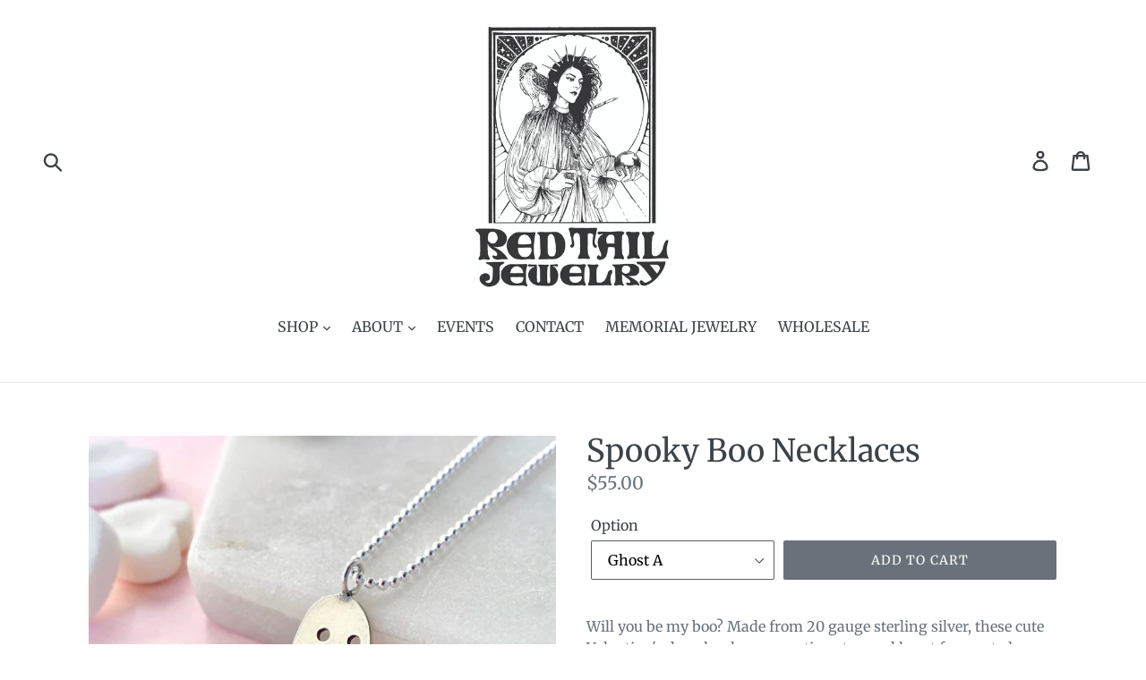

--- FILE ---
content_type: text/html; charset=utf-8
request_url: https://www.redtailjewelry.com/products/spooky-boo-necklaces
body_size: 28112
content:
<!doctype html>
<!--[if IE 9]> <html class="ie9 no-js" lang="en"> <![endif]-->
<!--[if (gt IE 9)|!(IE)]><!--> <html class="no-js" lang="en"> <!--<![endif]-->
<head>
<script type="application/vnd.locksmith+json" data-locksmith>{"version":"v205","locked":false,"initialized":true,"scope":"product","access_granted":true,"access_denied":false,"requires_customer":false,"manual_lock":false,"remote_lock":false,"has_timeout":false,"remote_rendered":null,"hide_resource":false,"hide_links_to_resource":false,"transparent":true,"locks":{"all":[],"opened":[]},"keys":[],"keys_signature":"c5c72881107b892f35d166bd07a7bd64d90a1d26c7e575c99eb5ff04d1e17c72","state":{"template":"product","theme":124181348409,"product":"spooky-boo-necklaces","collection":null,"page":null,"blog":null,"article":null,"app":null},"now":1768928342,"path":"\/products\/spooky-boo-necklaces","locale_root_url":"\/","canonical_url":"https:\/\/www.redtailjewelry.com\/products\/spooky-boo-necklaces","customer_id":null,"customer_id_signature":"c5c72881107b892f35d166bd07a7bd64d90a1d26c7e575c99eb5ff04d1e17c72","cart":null}</script><script data-locksmith>!function(){var require=undefined,reqwest=function(){function succeed(e){var t=protocolRe.exec(e.url);return t=t&&t[1]||context.location.protocol,httpsRe.test(t)?twoHundo.test(e.request.status):!!e.request.response}function handleReadyState(e,t,n){return function(){return e._aborted?n(e.request):e._timedOut?n(e.request,"Request is aborted: timeout"):void(e.request&&4==e.request[readyState]&&(e.request.onreadystatechange=noop,succeed(e)?t(e.request):n(e.request)))}}function setHeaders(e,t){var n,s=t.headers||{};s.Accept=s.Accept||defaultHeaders.accept[t.type]||defaultHeaders.accept["*"];var r="undefined"!=typeof FormData&&t.data instanceof FormData;for(n in!t.crossOrigin&&!s[requestedWith]&&(s[requestedWith]=defaultHeaders.requestedWith),!s[contentType]&&!r&&(s[contentType]=t.contentType||defaultHeaders.contentType),s)s.hasOwnProperty(n)&&"setRequestHeader"in e&&e.setRequestHeader(n,s[n])}function setCredentials(e,t){"undefined"!=typeof t.withCredentials&&"undefined"!=typeof e.withCredentials&&(e.withCredentials=!!t.withCredentials)}function generalCallback(e){lastValue=e}function urlappend(e,t){return e+(/[?]/.test(e)?"&":"?")+t}function handleJsonp(e,t,n,s){var r=uniqid++,a=e.jsonpCallback||"callback",o=e.jsonpCallbackName||reqwest.getcallbackPrefix(r),i=new RegExp("((^|[?]|&)"+a+")=([^&]+)"),l=s.match(i),c=doc.createElement("script"),u=0,d=-1!==navigator.userAgent.indexOf("MSIE 10.0");return l?"?"===l[3]?s=s.replace(i,"$1="+o):o=l[3]:s=urlappend(s,a+"="+o),context[o]=generalCallback,c.type="text/javascript",c.src=s,c.async=!0,"undefined"!=typeof c.onreadystatechange&&!d&&(c.htmlFor=c.id="_reqwest_"+r),c.onload=c.onreadystatechange=function(){if(c[readyState]&&"complete"!==c[readyState]&&"loaded"!==c[readyState]||u)return!1;c.onload=c.onreadystatechange=null,c.onclick&&c.onclick(),t(lastValue),lastValue=undefined,head.removeChild(c),u=1},head.appendChild(c),{abort:function(){c.onload=c.onreadystatechange=null,n({},"Request is aborted: timeout",{}),lastValue=undefined,head.removeChild(c),u=1}}}function getRequest(e,t){var n,s=this.o,r=(s.method||"GET").toUpperCase(),a="string"==typeof s?s:s.url,o=!1!==s.processData&&s.data&&"string"!=typeof s.data?reqwest.toQueryString(s.data):s.data||null,i=!1;return("jsonp"==s.type||"GET"==r)&&o&&(a=urlappend(a,o),o=null),"jsonp"==s.type?handleJsonp(s,e,t,a):((n=s.xhr&&s.xhr(s)||xhr(s)).open(r,a,!1!==s.async),setHeaders(n,s),setCredentials(n,s),context[xDomainRequest]&&n instanceof context[xDomainRequest]?(n.onload=e,n.onerror=t,n.onprogress=function(){},i=!0):n.onreadystatechange=handleReadyState(this,e,t),s.before&&s.before(n),i?setTimeout(function(){n.send(o)},200):n.send(o),n)}function Reqwest(e,t){this.o=e,this.fn=t,init.apply(this,arguments)}function setType(e){return null===e?undefined:e.match("json")?"json":e.match("javascript")?"js":e.match("text")?"html":e.match("xml")?"xml":void 0}function init(o,fn){function complete(e){for(o.timeout&&clearTimeout(self.timeout),self.timeout=null;0<self._completeHandlers.length;)self._completeHandlers.shift()(e)}function success(resp){var type=o.type||resp&&setType(resp.getResponseHeader("Content-Type"));resp="jsonp"!==type?self.request:resp;var filteredResponse=globalSetupOptions.dataFilter(resp.responseText,type),r=filteredResponse;try{resp.responseText=r}catch(e){}if(r)switch(type){case"json":try{resp=context.JSON?context.JSON.parse(r):eval("("+r+")")}catch(err){return error(resp,"Could not parse JSON in response",err)}break;case"js":resp=eval(r);break;case"html":resp=r;break;case"xml":resp=resp.responseXML&&resp.responseXML.parseError&&resp.responseXML.parseError.errorCode&&resp.responseXML.parseError.reason?null:resp.responseXML}for(self._responseArgs.resp=resp,self._fulfilled=!0,fn(resp),self._successHandler(resp);0<self._fulfillmentHandlers.length;)resp=self._fulfillmentHandlers.shift()(resp);complete(resp)}function timedOut(){self._timedOut=!0,self.request.abort()}function error(e,t,n){for(e=self.request,self._responseArgs.resp=e,self._responseArgs.msg=t,self._responseArgs.t=n,self._erred=!0;0<self._errorHandlers.length;)self._errorHandlers.shift()(e,t,n);complete(e)}this.url="string"==typeof o?o:o.url,this.timeout=null,this._fulfilled=!1,this._successHandler=function(){},this._fulfillmentHandlers=[],this._errorHandlers=[],this._completeHandlers=[],this._erred=!1,this._responseArgs={};var self=this;fn=fn||function(){},o.timeout&&(this.timeout=setTimeout(function(){timedOut()},o.timeout)),o.success&&(this._successHandler=function(){o.success.apply(o,arguments)}),o.error&&this._errorHandlers.push(function(){o.error.apply(o,arguments)}),o.complete&&this._completeHandlers.push(function(){o.complete.apply(o,arguments)}),this.request=getRequest.call(this,success,error)}function reqwest(e,t){return new Reqwest(e,t)}function normalize(e){return e?e.replace(/\r?\n/g,"\r\n"):""}function serial(e,t){var n,s,r,a,o=e.name,i=e.tagName.toLowerCase(),l=function(e){e&&!e.disabled&&t(o,normalize(e.attributes.value&&e.attributes.value.specified?e.value:e.text))};if(!e.disabled&&o)switch(i){case"input":/reset|button|image|file/i.test(e.type)||(n=/checkbox/i.test(e.type),s=/radio/i.test(e.type),r=e.value,(!n&&!s||e.checked)&&t(o,normalize(n&&""===r?"on":r)));break;case"textarea":t(o,normalize(e.value));break;case"select":if("select-one"===e.type.toLowerCase())l(0<=e.selectedIndex?e.options[e.selectedIndex]:null);else for(a=0;e.length&&a<e.length;a++)e.options[a].selected&&l(e.options[a])}}function eachFormElement(){var e,t,a=this,n=function(e,t){var n,s,r;for(n=0;n<t.length;n++)for(r=e[byTag](t[n]),s=0;s<r.length;s++)serial(r[s],a)};for(t=0;t<arguments.length;t++)e=arguments[t],/input|select|textarea/i.test(e.tagName)&&serial(e,a),n(e,["input","select","textarea"])}function serializeQueryString(){return reqwest.toQueryString(reqwest.serializeArray.apply(null,arguments))}function serializeHash(){var n={};return eachFormElement.apply(function(e,t){e in n?(n[e]&&!isArray(n[e])&&(n[e]=[n[e]]),n[e].push(t)):n[e]=t},arguments),n}function buildParams(e,t,n,s){var r,a,o,i=/\[\]$/;if(isArray(t))for(a=0;t&&a<t.length;a++)o=t[a],n||i.test(e)?s(e,o):buildParams(e+"["+("object"==typeof o?a:"")+"]",o,n,s);else if(t&&"[object Object]"===t.toString())for(r in t)buildParams(e+"["+r+"]",t[r],n,s);else s(e,t)}var context=this,XHR2;if("window"in context)var doc=document,byTag="getElementsByTagName",head=doc[byTag]("head")[0];else try{XHR2=require("xhr2")}catch(ex){throw new Error("Peer dependency `xhr2` required! Please npm install xhr2")}var httpsRe=/^http/,protocolRe=/(^\w+):\/\//,twoHundo=/^(20\d|1223)$/,readyState="readyState",contentType="Content-Type",requestedWith="X-Requested-With",uniqid=0,callbackPrefix="reqwest_"+ +new Date,lastValue,xmlHttpRequest="XMLHttpRequest",xDomainRequest="XDomainRequest",noop=function(){},isArray="function"==typeof Array.isArray?Array.isArray:function(e){return e instanceof Array},defaultHeaders={contentType:"application/x-www-form-urlencoded",requestedWith:xmlHttpRequest,accept:{"*":"text/javascript, text/html, application/xml, text/xml, */*",xml:"application/xml, text/xml",html:"text/html",text:"text/plain",json:"application/json, text/javascript",js:"application/javascript, text/javascript"}},xhr=function(e){if(!0!==e.crossOrigin)return context[xmlHttpRequest]?new XMLHttpRequest:XHR2?new XHR2:new ActiveXObject("Microsoft.XMLHTTP");var t=context[xmlHttpRequest]?new XMLHttpRequest:null;if(t&&"withCredentials"in t)return t;if(context[xDomainRequest])return new XDomainRequest;throw new Error("Browser does not support cross-origin requests")},globalSetupOptions={dataFilter:function(e){return e}};return Reqwest.prototype={abort:function(){this._aborted=!0,this.request.abort()},retry:function(){init.call(this,this.o,this.fn)},then:function(e,t){return e=e||function(){},t=t||function(){},this._fulfilled?this._responseArgs.resp=e(this._responseArgs.resp):this._erred?t(this._responseArgs.resp,this._responseArgs.msg,this._responseArgs.t):(this._fulfillmentHandlers.push(e),this._errorHandlers.push(t)),this},always:function(e){return this._fulfilled||this._erred?e(this._responseArgs.resp):this._completeHandlers.push(e),this},fail:function(e){return this._erred?e(this._responseArgs.resp,this._responseArgs.msg,this._responseArgs.t):this._errorHandlers.push(e),this},"catch":function(e){return this.fail(e)}},reqwest.serializeArray=function(){var n=[];return eachFormElement.apply(function(e,t){n.push({name:e,value:t})},arguments),n},reqwest.serialize=function(){if(0===arguments.length)return"";var e,t=Array.prototype.slice.call(arguments,0);return(e=t.pop())&&e.nodeType&&t.push(e)&&(e=null),e&&(e=e.type),("map"==e?serializeHash:"array"==e?reqwest.serializeArray:serializeQueryString).apply(null,t)},reqwest.toQueryString=function(e,t){var n,s,r=t||!1,a=[],o=encodeURIComponent,i=function(e,t){t="function"==typeof t?t():null==t?"":t,a[a.length]=o(e)+"="+o(t)};if(isArray(e))for(s=0;e&&s<e.length;s++)i(e[s].name,e[s].value);else for(n in e)e.hasOwnProperty(n)&&buildParams(n,e[n],r,i);return a.join("&").replace(/%20/g,"+")},reqwest.getcallbackPrefix=function(){return callbackPrefix},reqwest.compat=function(e,t){return e&&(e.type&&(e.method=e.type)&&delete e.type,e.dataType&&(e.type=e.dataType),e.jsonpCallback&&(e.jsonpCallbackName=e.jsonpCallback)&&delete e.jsonpCallback,e.jsonp&&(e.jsonpCallback=e.jsonp)),new Reqwest(e,t)},reqwest.ajaxSetup=function(e){for(var t in e=e||{})globalSetupOptions[t]=e[t]},reqwest}();
/*!
  * Reqwest! A general purpose XHR connection manager
  * license MIT (c) Dustin Diaz 2015
  * https://github.com/ded/reqwest
  */!function(){var o=window.Locksmith={},e=document.querySelector('script[type="application/vnd.locksmith+json"]'),n=e&&e.innerHTML;if(o.state={},o.util={},o.loading=!1,n)try{o.state=JSON.parse(n)}catch(u){}if(document.addEventListener&&document.querySelector){var s,r,a,t=[76,79,67,75,83,77,73,84,72,49,49],i=function(){r=t.slice(0)},l="style",c=function(e){e&&27!==e.keyCode&&"click"!==e.type||(document.removeEventListener("keydown",c),document.removeEventListener("click",c),s&&document.body.removeChild(s),s=null)};i(),document.addEventListener("keyup",function(e){if(e.keyCode===r[0]){if(clearTimeout(a),r.shift(),0<r.length)return void(a=setTimeout(i,1e3));i(),c(),(s=document.createElement("div"))[l].width="50%",s[l].maxWidth="1000px",s[l].height="85%",s[l].border="1px rgba(0, 0, 0, 0.2) solid",s[l].background="rgba(255, 255, 255, 0.99)",s[l].borderRadius="4px",s[l].position="fixed",s[l].top="50%",s[l].left="50%",s[l].transform="translateY(-50%) translateX(-50%)",s[l].boxShadow="0 2px 5px rgba(0, 0, 0, 0.3), 0 0 100vh 100vw rgba(0, 0, 0, 0.5)",s[l].zIndex="2147483645";var t=document.createElement("textarea");t.value=JSON.stringify(JSON.parse(n),null,2),t[l].border="none",t[l].display="block",t[l].boxSizing="border-box",t[l].width="100%",t[l].height="100%",t[l].background="transparent",t[l].padding="22px",t[l].fontFamily="monospace",t[l].fontSize="14px",t[l].color="#333",t[l].resize="none",t[l].outline="none",t.readOnly=!0,s.appendChild(t),document.body.appendChild(s),t.addEventListener("click",function(e){e.stopImmediatePropagation()}),t.select(),document.addEventListener("keydown",c),document.addEventListener("click",c)}})}o.isEmbedded=-1!==window.location.search.indexOf("_ab=0&_fd=0&_sc=1"),o.path=o.state.path||window.location.pathname,o.basePath=o.state.locale_root_url.concat("/apps/locksmith").replace(/^\/\//,"/"),o.reloading=!1,o.util.console=window.console||{log:function(){},error:function(){}},o.util.makeUrl=function(e,t){var n,s=o.basePath+e,r=[],a=o.cache();for(n in a)r.push(n+"="+encodeURIComponent(a[n]));for(n in t)r.push(n+"="+encodeURIComponent(t[n]));return o.state.customer_id&&(r.push("customer_id="+encodeURIComponent(o.state.customer_id)),r.push("customer_id_signature="+encodeURIComponent(o.state.customer_id_signature))),s+=(-1===s.indexOf("?")?"?":"&")+r.join("&")},o._initializeCallbacks=[],o.on=function(e,t){if("initialize"!==e)throw'Locksmith.on() currently only supports the "initialize" event';o._initializeCallbacks.push(t)},o.initializeSession=function(e){if(!o.isEmbedded){var t=!1,n=!0,s=!0;(e=e||{}).silent&&(s=n=!(t=!0)),o.ping({silent:t,spinner:n,reload:s,callback:function(){o._initializeCallbacks.forEach(function(e){e()})}})}},o.cache=function(e){var t={};try{var n=function r(e){return(document.cookie.match("(^|; )"+e+"=([^;]*)")||0)[2]};t=JSON.parse(decodeURIComponent(n("locksmith-params")||"{}"))}catch(u){}if(e){for(var s in e)t[s]=e[s];document.cookie="locksmith-params=; expires=Thu, 01 Jan 1970 00:00:00 GMT; path=/",document.cookie="locksmith-params="+encodeURIComponent(JSON.stringify(t))+"; path=/"}return t},o.cache.cart=o.state.cart,o.cache.cartLastSaved=null,o.params=o.cache(),o.util.reload=function(){o.reloading=!0;try{window.location.href=window.location.href.replace(/#.*/,"")}catch(u){o.util.console.error("Preferred reload method failed",u),window.location.reload()}},o.cache.saveCart=function(e){if(!o.cache.cart||o.cache.cart===o.cache.cartLastSaved)return e?e():null;var t=o.cache.cartLastSaved;o.cache.cartLastSaved=o.cache.cart,reqwest({url:"/cart/update.json",method:"post",type:"json",data:{attributes:{locksmith:o.cache.cart}},complete:e,error:function(e){if(o.cache.cartLastSaved=t,!o.reloading)throw e}})},o.util.spinnerHTML='<style>body{background:#FFF}@keyframes spin{from{transform:rotate(0deg)}to{transform:rotate(360deg)}}#loading{display:flex;width:100%;height:50vh;color:#777;align-items:center;justify-content:center}#loading .spinner{display:block;animation:spin 600ms linear infinite;position:relative;width:50px;height:50px}#loading .spinner-ring{stroke:currentColor;stroke-dasharray:100%;stroke-width:2px;stroke-linecap:round;fill:none}</style><div id="loading"><div class="spinner"><svg width="100%" height="100%"><svg preserveAspectRatio="xMinYMin"><circle class="spinner-ring" cx="50%" cy="50%" r="45%"></circle></svg></svg></div></div>',o.util.clobberBody=function(e){document.body.innerHTML=e},o.util.clobberDocument=function(e){e.responseText&&(e=e.responseText),document.documentElement&&document.removeChild(document.documentElement);var t=document.open("text/html","replace");t.writeln(e),t.close(),setTimeout(function(){var e=t.querySelector("[autofocus]");e&&e.focus()},100)},o.util.serializeForm=function(e){if(e&&"FORM"===e.nodeName){var t,n,s={};for(t=e.elements.length-1;0<=t;t-=1)if(""!==e.elements[t].name)switch(e.elements[t].nodeName){case"INPUT":switch(e.elements[t].type){default:case"text":case"hidden":case"password":case"button":case"reset":case"submit":s[e.elements[t].name]=e.elements[t].value;break;case"checkbox":case"radio":e.elements[t].checked&&(s[e.elements[t].name]=e.elements[t].value);break;case"file":}break;case"TEXTAREA":s[e.elements[t].name]=e.elements[t].value;break;case"SELECT":switch(e.elements[t].type){case"select-one":s[e.elements[t].name]=e.elements[t].value;break;case"select-multiple":for(n=e.elements[t].options.length-1;0<=n;n-=1)e.elements[t].options[n].selected&&(s[e.elements[t].name]=e.elements[t].options[n].value)}break;case"BUTTON":switch(e.elements[t].type){case"reset":case"submit":case"button":s[e.elements[t].name]=e.elements[t].value}}return s}},o.util.on=function(e,a,o,t){t=t||document;var i="locksmith-"+e+a,n=function(e){var t=e.target,n=e.target.parentElement,s=t.className.baseVal||t.className||"",r=n.className.baseVal||n.className||"";("string"==typeof s&&-1!==s.split(/\s+/).indexOf(a)||"string"==typeof r&&-1!==r.split(/\s+/).indexOf(a))&&!e[i]&&(e[i]=!0,o(e))};t.attachEvent?t.attachEvent(e,n):t.addEventListener(e,n,!1)},o.util.enableActions=function(e){o.util.on("click","locksmith-action",function(e){e.preventDefault();var t=e.target;t.dataset.confirmWith&&!confirm(t.dataset.confirmWith)||(t.disabled=!0,t.innerText=t.dataset.disableWith,o.post("/action",t.dataset.locksmithParams,{spinner:!1,type:"text",success:function(e){(e=JSON.parse(e.responseText)).message&&alert(e.message),o.util.reload()}}))},e)},o.util.inject=function(e,t){var n=["data","locksmith","append"];if(-1!==t.indexOf(n.join("-"))){var s=document.createElement("div");s.innerHTML=t,e.appendChild(s)}else e.innerHTML=t;var r,a,o=e.querySelectorAll("script");for(a=0;a<o.length;++a){r=o[a];var i=document.createElement("script");if(r.type&&(i.type=r.type),r.src)i.src=r.src;else{var l=document.createTextNode(r.innerHTML);i.appendChild(l)}e.appendChild(i)}var c=e.querySelector("[autofocus]");c&&c.focus()},o.post=function(e,t,n){!1!==(n=n||{}).spinner&&o.util.clobberBody(o.util.spinnerHTML);var s={};n.container===document?(s.layout=1,n.success=function(e){document.getElementById(n.container);o.util.clobberDocument(e)}):n.container&&(s.layout=0,n.success=function(e){var t=document.getElementById(n.container);o.util.inject(t,e),t.id===t.firstChild.id&&t.parentElement.replaceChild(t.firstChild,t)}),n.form_type&&(t.form_type=n.form_type),n.include_layout_classes!==undefined&&(t.include_layout_classes=n.include_layout_classes),n.lock_id!==undefined&&(t.lock_id=n.lock_id),o.loading=!0;var r=o.util.makeUrl(e,s);reqwest({url:r,method:"post",type:n.type||"html",data:t,complete:function(){o.loading=!1},error:function(e){if(!o.reloading)if("dashboard.weglot.com"!==window.location.host){if(!n.silent)throw alert("Something went wrong! Please refresh and try again."),e;console.error(e)}else console.error(e)},success:n.success||o.util.clobberDocument})},o.postResource=function(e,t){e.path=o.path,e.search=window.location.search,e.state=o.state,e.passcode&&(e.passcode=e.passcode.trim()),e.email&&(e.email=e.email.trim()),e.state.cart=o.cache.cart,e.locksmith_json=o.jsonTag,e.locksmith_json_signature=o.jsonTagSignature,o.post("/resource",e,t)},o.ping=function(e){if(!o.isEmbedded){e=e||{};var t=function(){e.reload?o.util.reload():"function"==typeof e.callback&&e.callback()};o.post("/ping",{path:o.path,search:window.location.search,state:o.state},{spinner:!!e.spinner,silent:"undefined"==typeof e.silent||e.silent,type:"text",success:function(e){(e=JSON.parse(e.responseText)).messages&&0<e.messages.length&&o.showMessages(e.messages),e.cart&&o.cache.cart!==e.cart?(o.cache.cart=e.cart,o.cache.saveCart(function(){t(),e.cart&&e.cart.match(/^.+:/)&&o.util.reload()})):t()}})}},o.timeoutMonitor=function(){var e=o.cache.cart;o.ping({callback:function(){e!==o.cache.cart||setTimeout(function(){o.timeoutMonitor()},6e4)}})},o.showMessages=function(e){var t=document.createElement("div");t.style.position="fixed",t.style.left=0,t.style.right=0,t.style.bottom="-50px",t.style.opacity=0,t.style.background="#191919",t.style.color="#ddd",t.style.transition="bottom 0.2s, opacity 0.2s",t.style.zIndex=999999,t.innerHTML="        <style>          .locksmith-ab .locksmith-b { display: none; }          .locksmith-ab.toggled .locksmith-b { display: flex; }          .locksmith-ab.toggled .locksmith-a { display: none; }          .locksmith-flex { display: flex; flex-wrap: wrap; justify-content: space-between; align-items: center; padding: 10px 20px; }          .locksmith-message + .locksmith-message { border-top: 1px #555 solid; }          .locksmith-message a { color: inherit; font-weight: bold; }          .locksmith-message a:hover { color: inherit; opacity: 0.8; }          a.locksmith-ab-toggle { font-weight: inherit; text-decoration: underline; }          .locksmith-text { flex-grow: 1; }          .locksmith-cta { flex-grow: 0; text-align: right; }          .locksmith-cta button { transform: scale(0.8); transform-origin: left; }          .locksmith-cta > * { display: block; }          .locksmith-cta > * + * { margin-top: 10px; }          .locksmith-message a.locksmith-close { flex-grow: 0; text-decoration: none; margin-left: 15px; font-size: 30px; font-family: monospace; display: block; padding: 2px 10px; }                    @media screen and (max-width: 600px) {            .locksmith-wide-only { display: none !important; }            .locksmith-flex { padding: 0 15px; }            .locksmith-flex > * { margin-top: 5px; margin-bottom: 5px; }            .locksmith-cta { text-align: left; }          }                    @media screen and (min-width: 601px) {            .locksmith-narrow-only { display: none !important; }          }        </style>      "+e.map(function(e){return'<div class="locksmith-message">'+e+"</div>"}).join(""),document.body.appendChild(t),document.body.style.position="relative",document.body.parentElement.style.paddingBottom=t.offsetHeight+"px",setTimeout(function(){t.style.bottom=0,t.style.opacity=1},50),o.util.on("click","locksmith-ab-toggle",function(e){e.preventDefault();for(var t=e.target.parentElement;-1===t.className.split(" ").indexOf("locksmith-ab");)t=t.parentElement;-1!==t.className.split(" ").indexOf("toggled")?t.className=t.className.replace("toggled",""):t.className=t.className+" toggled"}),o.util.enableActions(t)}}()}();</script>
      <script data-locksmith>Locksmith.cache.cart=null</script>


  <script data-locksmith>Locksmith.jsonTag="\u003cscript type=\"application\/vnd.locksmith+json\" data-locksmith\u003e{\"version\":\"v205\",\"locked\":false,\"initialized\":true,\"scope\":\"product\",\"access_granted\":true,\"access_denied\":false,\"requires_customer\":false,\"manual_lock\":false,\"remote_lock\":false,\"has_timeout\":false,\"remote_rendered\":null,\"hide_resource\":false,\"hide_links_to_resource\":false,\"transparent\":true,\"locks\":{\"all\":[],\"opened\":[]},\"keys\":[],\"keys_signature\":\"c5c72881107b892f35d166bd07a7bd64d90a1d26c7e575c99eb5ff04d1e17c72\",\"state\":{\"template\":\"product\",\"theme\":124181348409,\"product\":\"spooky-boo-necklaces\",\"collection\":null,\"page\":null,\"blog\":null,\"article\":null,\"app\":null},\"now\":1768928342,\"path\":\"\\\/products\\\/spooky-boo-necklaces\",\"locale_root_url\":\"\\\/\",\"canonical_url\":\"https:\\\/\\\/www.redtailjewelry.com\\\/products\\\/spooky-boo-necklaces\",\"customer_id\":null,\"customer_id_signature\":\"c5c72881107b892f35d166bd07a7bd64d90a1d26c7e575c99eb5ff04d1e17c72\",\"cart\":null}\u003c\/script\u003e";Locksmith.jsonTagSignature="b97bf9be1d543c67827728dc128396d437a0ed3be3d492068e7dc5bd2b0bff38"</script>

  <link rel="stylesheet" href="https://obscure-escarpment-2240.herokuapp.com/stylesheets/bcpo-front.css">
  <script>var bcpo_product={"id":6644465795129,"title":"Spooky Boo Necklaces","handle":"spooky-boo-necklaces","description":"\u003cmeta charset=\"utf-8\"\u003e\n\u003cp data-mce-fragment=\"1\"\u003eWill you be my boo? Made from 20 gauge sterling silver, these cute Valentine's day ghouls caress a tiny stamped heart for you to keep and protect. Perfect to gift to a lover or to wear as friendship necklaces. \u003c\/p\u003e\n\u003cp data-mce-fragment=\"1\"\u003e\u003cstrong data-mce-fragment=\"1\"\u003eChain:\u003cspan data-mce-fragment=\"1\"\u003e \u003c\/span\u003e\u003c\/strong\u003e\u003cspan data-mce-fragment=\"1\"\u003e20\u003c\/span\u003e\" sterling 1.5mm bead chain \u003cbr data-mce-fragment=\"1\"\u003e\u003cstrong data-mce-fragment=\"1\"\u003ePendant Length \u0026amp; Width:\u003c\/strong\u003e  3\/4\"\u003cbr data-mce-fragment=\"1\"\u003e\u003cstrong data-mce-fragment=\"1\"\u003eMaterial: \u003c\/strong\u003eSterling silver \u003c\/p\u003e\n\u003cp data-mce-fragment=\"1\"\u003e\u003cbr data-mce-fragment=\"1\"\u003e\u003cspan data-mce-fragment=\"1\"\u003eStamped with maker's mark and .925 purity stamp\u003c\/span\u003e\u003c\/p\u003e\n\u003cp data-mce-fragment=\"1\"\u003e\u003cspan data-mce-fragment=\"1\"\u003eComes packaged ready to gift.\u003c\/span\u003e\u003c\/p\u003e","published_at":"2024-09-10T10:02:56-07:00","created_at":"2022-01-16T14:05:41-08:00","vendor":"Red Tail","type":"","tags":["boo","call Owen","chain","dainty","ghost","gift","gift for her","goth","gothic","Halloween","layering","spooky","sterling","sterling silver","witchy"],"price":5500,"price_min":5500,"price_max":9500,"available":true,"price_varies":true,"compare_at_price":null,"compare_at_price_min":0,"compare_at_price_max":0,"compare_at_price_varies":false,"variants":[{"id":39714272182329,"title":"Ghost A","option1":"Ghost A","option2":null,"option3":null,"sku":"","requires_shipping":true,"taxable":true,"featured_image":{"id":28988837986361,"product_id":6644465795129,"position":3,"created_at":"2022-01-26T12:11:15-08:00","updated_at":"2022-01-26T12:18:47-08:00","alt":null,"width":2047,"height":2047,"src":"\/\/www.redtailjewelry.com\/cdn\/shop\/products\/IMG_7521.jpg?v=1643228327","variant_ids":[39714272182329]},"available":true,"name":"Spooky Boo Necklaces - Ghost A","public_title":"Ghost A","options":["Ghost A"],"price":5500,"weight":0,"compare_at_price":null,"inventory_management":"shopify","barcode":"","featured_media":{"alt":null,"id":21236785545273,"position":3,"preview_image":{"aspect_ratio":1.0,"height":2047,"width":2047,"src":"\/\/www.redtailjewelry.com\/cdn\/shop\/products\/IMG_7521.jpg?v=1643228327"}},"requires_selling_plan":false,"selling_plan_allocations":[]},{"id":39714273853497,"title":"Ghost B","option1":"Ghost B","option2":null,"option3":null,"sku":"","requires_shipping":true,"taxable":true,"featured_image":{"id":28988837822521,"product_id":6644465795129,"position":2,"created_at":"2022-01-26T12:11:15-08:00","updated_at":"2022-01-26T12:18:47-08:00","alt":null,"width":2309,"height":2309,"src":"\/\/www.redtailjewelry.com\/cdn\/shop\/products\/IMG_7490.jpg?v=1643228327","variant_ids":[39714273853497]},"available":true,"name":"Spooky Boo Necklaces - Ghost B","public_title":"Ghost B","options":["Ghost B"],"price":5500,"weight":0,"compare_at_price":null,"inventory_management":"shopify","barcode":"","featured_media":{"alt":null,"id":21236785414201,"position":2,"preview_image":{"aspect_ratio":1.0,"height":2309,"width":2309,"src":"\/\/www.redtailjewelry.com\/cdn\/shop\/products\/IMG_7490.jpg?v=1643228327"}},"requires_selling_plan":false,"selling_plan_allocations":[]},{"id":39714273886265,"title":"Both Ghosts","option1":"Both Ghosts","option2":null,"option3":null,"sku":"","requires_shipping":true,"taxable":true,"featured_image":{"id":28988857024569,"product_id":6644465795129,"position":1,"created_at":"2022-01-26T12:18:06-08:00","updated_at":"2022-01-26T12:18:47-08:00","alt":null,"width":2490,"height":2490,"src":"\/\/www.redtailjewelry.com\/cdn\/shop\/products\/IMG_74723.jpg?v=1643228327","variant_ids":[39714273886265]},"available":true,"name":"Spooky Boo Necklaces - Both Ghosts","public_title":"Both Ghosts","options":["Both Ghosts"],"price":9500,"weight":0,"compare_at_price":null,"inventory_management":"shopify","barcode":"","featured_media":{"alt":null,"id":21236804911161,"position":1,"preview_image":{"aspect_ratio":1.0,"height":2490,"width":2490,"src":"\/\/www.redtailjewelry.com\/cdn\/shop\/products\/IMG_74723.jpg?v=1643228327"}},"requires_selling_plan":false,"selling_plan_allocations":[]}],"images":["\/\/www.redtailjewelry.com\/cdn\/shop\/products\/IMG_74723.jpg?v=1643228327","\/\/www.redtailjewelry.com\/cdn\/shop\/products\/IMG_7490.jpg?v=1643228327","\/\/www.redtailjewelry.com\/cdn\/shop\/products\/IMG_7521.jpg?v=1643228327","\/\/www.redtailjewelry.com\/cdn\/shop\/products\/IMG_7467.jpg?v=1643228327","\/\/www.redtailjewelry.com\/cdn\/shop\/products\/IMG_7511.jpg?v=1643228327","\/\/www.redtailjewelry.com\/cdn\/shop\/products\/IMG_75202.jpg?v=1643228325","\/\/www.redtailjewelry.com\/cdn\/shop\/products\/ScreenShot2022-01-26at12.20.41PM.png?v=1643228465"],"featured_image":"\/\/www.redtailjewelry.com\/cdn\/shop\/products\/IMG_74723.jpg?v=1643228327","options":["Option"],"media":[{"alt":null,"id":21236804911161,"position":1,"preview_image":{"aspect_ratio":1.0,"height":2490,"width":2490,"src":"\/\/www.redtailjewelry.com\/cdn\/shop\/products\/IMG_74723.jpg?v=1643228327"},"aspect_ratio":1.0,"height":2490,"media_type":"image","src":"\/\/www.redtailjewelry.com\/cdn\/shop\/products\/IMG_74723.jpg?v=1643228327","width":2490},{"alt":null,"id":21236785414201,"position":2,"preview_image":{"aspect_ratio":1.0,"height":2309,"width":2309,"src":"\/\/www.redtailjewelry.com\/cdn\/shop\/products\/IMG_7490.jpg?v=1643228327"},"aspect_ratio":1.0,"height":2309,"media_type":"image","src":"\/\/www.redtailjewelry.com\/cdn\/shop\/products\/IMG_7490.jpg?v=1643228327","width":2309},{"alt":null,"id":21236785545273,"position":3,"preview_image":{"aspect_ratio":1.0,"height":2047,"width":2047,"src":"\/\/www.redtailjewelry.com\/cdn\/shop\/products\/IMG_7521.jpg?v=1643228327"},"aspect_ratio":1.0,"height":2047,"media_type":"image","src":"\/\/www.redtailjewelry.com\/cdn\/shop\/products\/IMG_7521.jpg?v=1643228327","width":2047},{"alt":null,"id":21236785446969,"position":4,"preview_image":{"aspect_ratio":1.0,"height":1988,"width":1988,"src":"\/\/www.redtailjewelry.com\/cdn\/shop\/products\/IMG_7467.jpg?v=1643228327"},"aspect_ratio":1.0,"height":1988,"media_type":"image","src":"\/\/www.redtailjewelry.com\/cdn\/shop\/products\/IMG_7467.jpg?v=1643228327","width":1988},{"alt":null,"id":21236785512505,"position":5,"preview_image":{"aspect_ratio":1.0,"height":2545,"width":2545,"src":"\/\/www.redtailjewelry.com\/cdn\/shop\/products\/IMG_7511.jpg?v=1643228327"},"aspect_ratio":1.0,"height":2545,"media_type":"image","src":"\/\/www.redtailjewelry.com\/cdn\/shop\/products\/IMG_7511.jpg?v=1643228327","width":2545},{"alt":null,"id":21236785479737,"position":6,"preview_image":{"aspect_ratio":1.0,"height":2219,"width":2219,"src":"\/\/www.redtailjewelry.com\/cdn\/shop\/products\/IMG_75202.jpg?v=1643228325"},"aspect_ratio":1.0,"height":2219,"media_type":"image","src":"\/\/www.redtailjewelry.com\/cdn\/shop\/products\/IMG_75202.jpg?v=1643228325","width":2219},{"alt":null,"id":21236816085049,"position":7,"preview_image":{"aspect_ratio":0.993,"height":1180,"width":1172,"src":"\/\/www.redtailjewelry.com\/cdn\/shop\/products\/ScreenShot2022-01-26at12.20.41PM.png?v=1643228465"},"aspect_ratio":0.993,"height":1180,"media_type":"image","src":"\/\/www.redtailjewelry.com\/cdn\/shop\/products\/ScreenShot2022-01-26at12.20.41PM.png?v=1643228465","width":1172}],"requires_selling_plan":false,"selling_plan_groups":[],"content":"\u003cmeta charset=\"utf-8\"\u003e\n\u003cp data-mce-fragment=\"1\"\u003eWill you be my boo? Made from 20 gauge sterling silver, these cute Valentine's day ghouls caress a tiny stamped heart for you to keep and protect. Perfect to gift to a lover or to wear as friendship necklaces. \u003c\/p\u003e\n\u003cp data-mce-fragment=\"1\"\u003e\u003cstrong data-mce-fragment=\"1\"\u003eChain:\u003cspan data-mce-fragment=\"1\"\u003e \u003c\/span\u003e\u003c\/strong\u003e\u003cspan data-mce-fragment=\"1\"\u003e20\u003c\/span\u003e\" sterling 1.5mm bead chain \u003cbr data-mce-fragment=\"1\"\u003e\u003cstrong data-mce-fragment=\"1\"\u003ePendant Length \u0026amp; Width:\u003c\/strong\u003e  3\/4\"\u003cbr data-mce-fragment=\"1\"\u003e\u003cstrong data-mce-fragment=\"1\"\u003eMaterial: \u003c\/strong\u003eSterling silver \u003c\/p\u003e\n\u003cp data-mce-fragment=\"1\"\u003e\u003cbr data-mce-fragment=\"1\"\u003e\u003cspan data-mce-fragment=\"1\"\u003eStamped with maker's mark and .925 purity stamp\u003c\/span\u003e\u003c\/p\u003e\n\u003cp data-mce-fragment=\"1\"\u003e\u003cspan data-mce-fragment=\"1\"\u003eComes packaged ready to gift.\u003c\/span\u003e\u003c\/p\u003e"};  var bcpo_settings={"shop_currency":"USD","money_format2":"${{amount}} USD","money_format_without_currency":"${{amount}}"};var inventory_quantity = [];inventory_quantity.push(3);inventory_quantity.push(2);inventory_quantity.push(0);if(bcpo_product) { for (var i = 0; i < bcpo_product.variants.length; i += 1) { bcpo_product.variants[i].inventory_quantity = inventory_quantity[i]; }}window.bcpo = window.bcpo || {}; bcpo.cart = {"note":null,"attributes":{},"original_total_price":0,"total_price":0,"total_discount":0,"total_weight":0.0,"item_count":0,"items":[],"requires_shipping":false,"currency":"USD","items_subtotal_price":0,"cart_level_discount_applications":[],"checkout_charge_amount":0}; bcpo.ogFormData = FormData;</script>

  <meta charset="utf-8">
  <meta http-equiv="X-UA-Compatible" content="IE=edge,chrome=1">
  <meta name="viewport" content="width=device-width,initial-scale=1">
  <meta name="theme-color" content="#69727b">
  <link rel="canonical" href="https://www.redtailjewelry.com/products/spooky-boo-necklaces"><link rel="shortcut icon" href="//www.redtailjewelry.com/cdn/shop/files/Screen_Shot_2017-10-18_at_6.39.00_PM_c33da830-674f-44e7-8b73-523f9559d9c0_32x32.png?v=1613177041" type="image/png"><title>Spooky Boo Necklaces
&ndash; Red Tail</title><meta name="description" content="Will you be my boo? Made from 20 gauge sterling silver, these cute Valentine&#39;s day ghouls caress a tiny stamped heart for you to keep and protect. Perfect to gift to a lover or to wear as friendship necklaces.  Chain: 20&quot; sterling 1.5mm bead chain Pendant Length &amp;amp; Width:  3/4&quot;Material: Sterling silver  Stamped with">
<!-- /snippets/social-meta-tags.liquid -->




<meta property="og:site_name" content="Red Tail ">
<meta property="og:url" content="https://www.redtailjewelry.com/products/spooky-boo-necklaces"><meta property="og:title" content="Spooky Boo Necklaces">
<meta property="og:type" content="product">
<meta property="og:description" content="Will you be my boo? Made from 20 gauge sterling silver, these cute Valentine&#39;s day ghouls caress a tiny stamped heart for you to keep and protect. Perfect to gift to a lover or to wear as friendship necklaces.  Chain: 20&quot; sterling 1.5mm bead chain Pendant Length &amp;amp; Width:  3/4&quot;Material: Sterling silver  Stamped with">

<meta property="og:price:amount" content="55.00">
<meta property="og:price:currency" content="USD">

<meta property="og:image" content="http://www.redtailjewelry.com/cdn/shop/products/IMG_74723_1200x1200.jpg?v=1643228327"><meta property="og:image" content="http://www.redtailjewelry.com/cdn/shop/products/IMG_7490_1200x1200.jpg?v=1643228327"><meta property="og:image" content="http://www.redtailjewelry.com/cdn/shop/products/IMG_7521_1200x1200.jpg?v=1643228327">
<meta property="og:image:secure_url" content="https://www.redtailjewelry.com/cdn/shop/products/IMG_74723_1200x1200.jpg?v=1643228327"><meta property="og:image:secure_url" content="https://www.redtailjewelry.com/cdn/shop/products/IMG_7490_1200x1200.jpg?v=1643228327"><meta property="og:image:secure_url" content="https://www.redtailjewelry.com/cdn/shop/products/IMG_7521_1200x1200.jpg?v=1643228327">


<meta name="twitter:card" content="summary_large_image"><meta name="twitter:title" content="Spooky Boo Necklaces">
<meta name="twitter:description" content="Will you be my boo? Made from 20 gauge sterling silver, these cute Valentine&#39;s day ghouls caress a tiny stamped heart for you to keep and protect. Perfect to gift to a lover or to wear as friendship necklaces.  Chain: 20&quot; sterling 1.5mm bead chain Pendant Length &amp;amp; Width:  3/4&quot;Material: Sterling silver  Stamped with">


  <link href="//www.redtailjewelry.com/cdn/shop/t/6/assets/theme.scss.css?v=89957683400038106491759331934" rel="stylesheet" type="text/css" media="all" />

  <script>
    var theme = {
      strings: {
        addToCart: "Add to cart",
        soldOut: "Sold out",
        unavailable: "Unavailable",
        regularPrice: "Regular price",
        sale: "Sale",
        showMore: "Show More",
        showLess: "Show Less",
        addressError: "Error looking up that address",
        addressNoResults: "No results for that address",
        addressQueryLimit: "You have exceeded the Google API usage limit. Consider upgrading to a \u003ca href=\"https:\/\/developers.google.com\/maps\/premium\/usage-limits\"\u003ePremium Plan\u003c\/a\u003e.",
        authError: "There was a problem authenticating your Google Maps account.",
        newWindow: "Opens in a new window.",
        external: "Opens external website.",
        newWindowExternal: "Opens external website in a new window."
      },
      moneyFormat: "${{amount}}"
    }

    document.documentElement.className = document.documentElement.className.replace('no-js', 'js');
  </script>

  <!--[if (lte IE 9) ]><script src="//www.redtailjewelry.com/cdn/shop/t/6/assets/match-media.min.js?v=22265819453975888031646757489" type="text/javascript"></script><![endif]--><!--[if (gt IE 9)|!(IE)]><!--><script src="//www.redtailjewelry.com/cdn/shop/t/6/assets/lazysizes.js?v=68441465964607740661646757488" async="async"></script><!--<![endif]-->
  <!--[if lte IE 9]><script src="//www.redtailjewelry.com/cdn/shop/t/6/assets/lazysizes.min.js?v=380"></script><![endif]-->

  <!--[if (gt IE 9)|!(IE)]><!--><script src="//www.redtailjewelry.com/cdn/shop/t/6/assets/vendor.js?v=121857302354663160541646757492" defer="defer"></script><!--<![endif]-->
  <!--[if lte IE 9]><script src="//www.redtailjewelry.com/cdn/shop/t/6/assets/vendor.js?v=121857302354663160541646757492"></script><![endif]-->

  <!--[if (gt IE 9)|!(IE)]><!--><script src="//www.redtailjewelry.com/cdn/shop/t/6/assets/theme.js?v=34813612739020294291646757490" defer="defer"></script><!--<![endif]-->
  <!--[if lte IE 9]><script src="//www.redtailjewelry.com/cdn/shop/t/6/assets/theme.js?v=34813612739020294291646757490"></script><![endif]-->

  <script>window.performance && window.performance.mark && window.performance.mark('shopify.content_for_header.start');</script><meta id="shopify-digital-wallet" name="shopify-digital-wallet" content="/13175357497/digital_wallets/dialog">
<meta name="shopify-checkout-api-token" content="1f5dc2582daa8bafad1864cca770bb30">
<meta id="in-context-paypal-metadata" data-shop-id="13175357497" data-venmo-supported="false" data-environment="production" data-locale="en_US" data-paypal-v4="true" data-currency="USD">
<link rel="alternate" type="application/json+oembed" href="https://www.redtailjewelry.com/products/spooky-boo-necklaces.oembed">
<script async="async" src="/checkouts/internal/preloads.js?locale=en-US"></script>
<link rel="preconnect" href="https://shop.app" crossorigin="anonymous">
<script async="async" src="https://shop.app/checkouts/internal/preloads.js?locale=en-US&shop_id=13175357497" crossorigin="anonymous"></script>
<script id="apple-pay-shop-capabilities" type="application/json">{"shopId":13175357497,"countryCode":"US","currencyCode":"USD","merchantCapabilities":["supports3DS"],"merchantId":"gid:\/\/shopify\/Shop\/13175357497","merchantName":"Red Tail ","requiredBillingContactFields":["postalAddress","email"],"requiredShippingContactFields":["postalAddress","email"],"shippingType":"shipping","supportedNetworks":["visa","masterCard","amex","discover","elo","jcb"],"total":{"type":"pending","label":"Red Tail ","amount":"1.00"},"shopifyPaymentsEnabled":true,"supportsSubscriptions":true}</script>
<script id="shopify-features" type="application/json">{"accessToken":"1f5dc2582daa8bafad1864cca770bb30","betas":["rich-media-storefront-analytics"],"domain":"www.redtailjewelry.com","predictiveSearch":true,"shopId":13175357497,"locale":"en"}</script>
<script>var Shopify = Shopify || {};
Shopify.shop = "red-tail-jewelry.myshopify.com";
Shopify.locale = "en";
Shopify.currency = {"active":"USD","rate":"1.0"};
Shopify.country = "US";
Shopify.theme = {"name":"Debut with Installments message","id":124181348409,"schema_name":"Debut","schema_version":"5.1.0","theme_store_id":796,"role":"main"};
Shopify.theme.handle = "null";
Shopify.theme.style = {"id":null,"handle":null};
Shopify.cdnHost = "www.redtailjewelry.com/cdn";
Shopify.routes = Shopify.routes || {};
Shopify.routes.root = "/";</script>
<script type="module">!function(o){(o.Shopify=o.Shopify||{}).modules=!0}(window);</script>
<script>!function(o){function n(){var o=[];function n(){o.push(Array.prototype.slice.apply(arguments))}return n.q=o,n}var t=o.Shopify=o.Shopify||{};t.loadFeatures=n(),t.autoloadFeatures=n()}(window);</script>
<script>
  window.ShopifyPay = window.ShopifyPay || {};
  window.ShopifyPay.apiHost = "shop.app\/pay";
  window.ShopifyPay.redirectState = null;
</script>
<script id="shop-js-analytics" type="application/json">{"pageType":"product"}</script>
<script defer="defer" async type="module" src="//www.redtailjewelry.com/cdn/shopifycloud/shop-js/modules/v2/client.init-shop-cart-sync_BApSsMSl.en.esm.js"></script>
<script defer="defer" async type="module" src="//www.redtailjewelry.com/cdn/shopifycloud/shop-js/modules/v2/chunk.common_CBoos6YZ.esm.js"></script>
<script type="module">
  await import("//www.redtailjewelry.com/cdn/shopifycloud/shop-js/modules/v2/client.init-shop-cart-sync_BApSsMSl.en.esm.js");
await import("//www.redtailjewelry.com/cdn/shopifycloud/shop-js/modules/v2/chunk.common_CBoos6YZ.esm.js");

  window.Shopify.SignInWithShop?.initShopCartSync?.({"fedCMEnabled":true,"windoidEnabled":true});

</script>
<script defer="defer" async type="module" src="//www.redtailjewelry.com/cdn/shopifycloud/shop-js/modules/v2/client.payment-terms_BHOWV7U_.en.esm.js"></script>
<script defer="defer" async type="module" src="//www.redtailjewelry.com/cdn/shopifycloud/shop-js/modules/v2/chunk.common_CBoos6YZ.esm.js"></script>
<script defer="defer" async type="module" src="//www.redtailjewelry.com/cdn/shopifycloud/shop-js/modules/v2/chunk.modal_Bu1hFZFC.esm.js"></script>
<script type="module">
  await import("//www.redtailjewelry.com/cdn/shopifycloud/shop-js/modules/v2/client.payment-terms_BHOWV7U_.en.esm.js");
await import("//www.redtailjewelry.com/cdn/shopifycloud/shop-js/modules/v2/chunk.common_CBoos6YZ.esm.js");
await import("//www.redtailjewelry.com/cdn/shopifycloud/shop-js/modules/v2/chunk.modal_Bu1hFZFC.esm.js");

  
</script>
<script>
  window.Shopify = window.Shopify || {};
  if (!window.Shopify.featureAssets) window.Shopify.featureAssets = {};
  window.Shopify.featureAssets['shop-js'] = {"shop-cart-sync":["modules/v2/client.shop-cart-sync_DJczDl9f.en.esm.js","modules/v2/chunk.common_CBoos6YZ.esm.js"],"init-fed-cm":["modules/v2/client.init-fed-cm_BzwGC0Wi.en.esm.js","modules/v2/chunk.common_CBoos6YZ.esm.js"],"init-windoid":["modules/v2/client.init-windoid_BS26ThXS.en.esm.js","modules/v2/chunk.common_CBoos6YZ.esm.js"],"init-shop-email-lookup-coordinator":["modules/v2/client.init-shop-email-lookup-coordinator_DFwWcvrS.en.esm.js","modules/v2/chunk.common_CBoos6YZ.esm.js"],"shop-cash-offers":["modules/v2/client.shop-cash-offers_DthCPNIO.en.esm.js","modules/v2/chunk.common_CBoos6YZ.esm.js","modules/v2/chunk.modal_Bu1hFZFC.esm.js"],"shop-button":["modules/v2/client.shop-button_D_JX508o.en.esm.js","modules/v2/chunk.common_CBoos6YZ.esm.js"],"shop-toast-manager":["modules/v2/client.shop-toast-manager_tEhgP2F9.en.esm.js","modules/v2/chunk.common_CBoos6YZ.esm.js"],"avatar":["modules/v2/client.avatar_BTnouDA3.en.esm.js"],"pay-button":["modules/v2/client.pay-button_BuNmcIr_.en.esm.js","modules/v2/chunk.common_CBoos6YZ.esm.js"],"init-shop-cart-sync":["modules/v2/client.init-shop-cart-sync_BApSsMSl.en.esm.js","modules/v2/chunk.common_CBoos6YZ.esm.js"],"shop-login-button":["modules/v2/client.shop-login-button_DwLgFT0K.en.esm.js","modules/v2/chunk.common_CBoos6YZ.esm.js","modules/v2/chunk.modal_Bu1hFZFC.esm.js"],"init-customer-accounts-sign-up":["modules/v2/client.init-customer-accounts-sign-up_TlVCiykN.en.esm.js","modules/v2/client.shop-login-button_DwLgFT0K.en.esm.js","modules/v2/chunk.common_CBoos6YZ.esm.js","modules/v2/chunk.modal_Bu1hFZFC.esm.js"],"init-shop-for-new-customer-accounts":["modules/v2/client.init-shop-for-new-customer-accounts_DrjXSI53.en.esm.js","modules/v2/client.shop-login-button_DwLgFT0K.en.esm.js","modules/v2/chunk.common_CBoos6YZ.esm.js","modules/v2/chunk.modal_Bu1hFZFC.esm.js"],"init-customer-accounts":["modules/v2/client.init-customer-accounts_C0Oh2ljF.en.esm.js","modules/v2/client.shop-login-button_DwLgFT0K.en.esm.js","modules/v2/chunk.common_CBoos6YZ.esm.js","modules/v2/chunk.modal_Bu1hFZFC.esm.js"],"shop-follow-button":["modules/v2/client.shop-follow-button_C5D3XtBb.en.esm.js","modules/v2/chunk.common_CBoos6YZ.esm.js","modules/v2/chunk.modal_Bu1hFZFC.esm.js"],"checkout-modal":["modules/v2/client.checkout-modal_8TC_1FUY.en.esm.js","modules/v2/chunk.common_CBoos6YZ.esm.js","modules/v2/chunk.modal_Bu1hFZFC.esm.js"],"lead-capture":["modules/v2/client.lead-capture_D-pmUjp9.en.esm.js","modules/v2/chunk.common_CBoos6YZ.esm.js","modules/v2/chunk.modal_Bu1hFZFC.esm.js"],"shop-login":["modules/v2/client.shop-login_BmtnoEUo.en.esm.js","modules/v2/chunk.common_CBoos6YZ.esm.js","modules/v2/chunk.modal_Bu1hFZFC.esm.js"],"payment-terms":["modules/v2/client.payment-terms_BHOWV7U_.en.esm.js","modules/v2/chunk.common_CBoos6YZ.esm.js","modules/v2/chunk.modal_Bu1hFZFC.esm.js"]};
</script>
<script>(function() {
  var isLoaded = false;
  function asyncLoad() {
    if (isLoaded) return;
    isLoaded = true;
    var urls = ["\/\/cdn.shopify.com\/proxy\/1625675786bc5d2b958a76e63cad3c70034d1ba334478b2954ddadd51ec13d64\/obscure-escarpment-2240.herokuapp.com\/js\/best_custom_product_options.js?shop=red-tail-jewelry.myshopify.com\u0026sp-cache-control=cHVibGljLCBtYXgtYWdlPTkwMA","https:\/\/cdn.s3.pop-convert.com\/pcjs.production.min.js?unique_id=red-tail-jewelry.myshopify.com\u0026shop=red-tail-jewelry.myshopify.com","https:\/\/script.pop-convert.com\/new-micro\/production.pc.min.js?unique_id=red-tail-jewelry.myshopify.com\u0026shop=red-tail-jewelry.myshopify.com"];
    for (var i = 0; i < urls.length; i++) {
      var s = document.createElement('script');
      s.type = 'text/javascript';
      s.async = true;
      s.src = urls[i];
      var x = document.getElementsByTagName('script')[0];
      x.parentNode.insertBefore(s, x);
    }
  };
  if(window.attachEvent) {
    window.attachEvent('onload', asyncLoad);
  } else {
    window.addEventListener('load', asyncLoad, false);
  }
})();</script>
<script id="__st">var __st={"a":13175357497,"offset":-28800,"reqid":"6f368242-542f-4c92-9126-52d0c5a0657d-1768928341","pageurl":"www.redtailjewelry.com\/products\/spooky-boo-necklaces","u":"862404686773","p":"product","rtyp":"product","rid":6644465795129};</script>
<script>window.ShopifyPaypalV4VisibilityTracking = true;</script>
<script id="captcha-bootstrap">!function(){'use strict';const t='contact',e='account',n='new_comment',o=[[t,t],['blogs',n],['comments',n],[t,'customer']],c=[[e,'customer_login'],[e,'guest_login'],[e,'recover_customer_password'],[e,'create_customer']],r=t=>t.map((([t,e])=>`form[action*='/${t}']:not([data-nocaptcha='true']) input[name='form_type'][value='${e}']`)).join(','),a=t=>()=>t?[...document.querySelectorAll(t)].map((t=>t.form)):[];function s(){const t=[...o],e=r(t);return a(e)}const i='password',u='form_key',d=['recaptcha-v3-token','g-recaptcha-response','h-captcha-response',i],f=()=>{try{return window.sessionStorage}catch{return}},m='__shopify_v',_=t=>t.elements[u];function p(t,e,n=!1){try{const o=window.sessionStorage,c=JSON.parse(o.getItem(e)),{data:r}=function(t){const{data:e,action:n}=t;return t[m]||n?{data:e,action:n}:{data:t,action:n}}(c);for(const[e,n]of Object.entries(r))t.elements[e]&&(t.elements[e].value=n);n&&o.removeItem(e)}catch(o){console.error('form repopulation failed',{error:o})}}const l='form_type',E='cptcha';function T(t){t.dataset[E]=!0}const w=window,h=w.document,L='Shopify',v='ce_forms',y='captcha';let A=!1;((t,e)=>{const n=(g='f06e6c50-85a8-45c8-87d0-21a2b65856fe',I='https://cdn.shopify.com/shopifycloud/storefront-forms-hcaptcha/ce_storefront_forms_captcha_hcaptcha.v1.5.2.iife.js',D={infoText:'Protected by hCaptcha',privacyText:'Privacy',termsText:'Terms'},(t,e,n)=>{const o=w[L][v],c=o.bindForm;if(c)return c(t,g,e,D).then(n);var r;o.q.push([[t,g,e,D],n]),r=I,A||(h.body.append(Object.assign(h.createElement('script'),{id:'captcha-provider',async:!0,src:r})),A=!0)});var g,I,D;w[L]=w[L]||{},w[L][v]=w[L][v]||{},w[L][v].q=[],w[L][y]=w[L][y]||{},w[L][y].protect=function(t,e){n(t,void 0,e),T(t)},Object.freeze(w[L][y]),function(t,e,n,w,h,L){const[v,y,A,g]=function(t,e,n){const i=e?o:[],u=t?c:[],d=[...i,...u],f=r(d),m=r(i),_=r(d.filter((([t,e])=>n.includes(e))));return[a(f),a(m),a(_),s()]}(w,h,L),I=t=>{const e=t.target;return e instanceof HTMLFormElement?e:e&&e.form},D=t=>v().includes(t);t.addEventListener('submit',(t=>{const e=I(t);if(!e)return;const n=D(e)&&!e.dataset.hcaptchaBound&&!e.dataset.recaptchaBound,o=_(e),c=g().includes(e)&&(!o||!o.value);(n||c)&&t.preventDefault(),c&&!n&&(function(t){try{if(!f())return;!function(t){const e=f();if(!e)return;const n=_(t);if(!n)return;const o=n.value;o&&e.removeItem(o)}(t);const e=Array.from(Array(32),(()=>Math.random().toString(36)[2])).join('');!function(t,e){_(t)||t.append(Object.assign(document.createElement('input'),{type:'hidden',name:u})),t.elements[u].value=e}(t,e),function(t,e){const n=f();if(!n)return;const o=[...t.querySelectorAll(`input[type='${i}']`)].map((({name:t})=>t)),c=[...d,...o],r={};for(const[a,s]of new FormData(t).entries())c.includes(a)||(r[a]=s);n.setItem(e,JSON.stringify({[m]:1,action:t.action,data:r}))}(t,e)}catch(e){console.error('failed to persist form',e)}}(e),e.submit())}));const S=(t,e)=>{t&&!t.dataset[E]&&(n(t,e.some((e=>e===t))),T(t))};for(const o of['focusin','change'])t.addEventListener(o,(t=>{const e=I(t);D(e)&&S(e,y())}));const B=e.get('form_key'),M=e.get(l),P=B&&M;t.addEventListener('DOMContentLoaded',(()=>{const t=y();if(P)for(const e of t)e.elements[l].value===M&&p(e,B);[...new Set([...A(),...v().filter((t=>'true'===t.dataset.shopifyCaptcha))])].forEach((e=>S(e,t)))}))}(h,new URLSearchParams(w.location.search),n,t,e,['guest_login'])})(!0,!0)}();</script>
<script integrity="sha256-4kQ18oKyAcykRKYeNunJcIwy7WH5gtpwJnB7kiuLZ1E=" data-source-attribution="shopify.loadfeatures" defer="defer" src="//www.redtailjewelry.com/cdn/shopifycloud/storefront/assets/storefront/load_feature-a0a9edcb.js" crossorigin="anonymous"></script>
<script crossorigin="anonymous" defer="defer" src="//www.redtailjewelry.com/cdn/shopifycloud/storefront/assets/shopify_pay/storefront-65b4c6d7.js?v=20250812"></script>
<script data-source-attribution="shopify.dynamic_checkout.dynamic.init">var Shopify=Shopify||{};Shopify.PaymentButton=Shopify.PaymentButton||{isStorefrontPortableWallets:!0,init:function(){window.Shopify.PaymentButton.init=function(){};var t=document.createElement("script");t.src="https://www.redtailjewelry.com/cdn/shopifycloud/portable-wallets/latest/portable-wallets.en.js",t.type="module",document.head.appendChild(t)}};
</script>
<script data-source-attribution="shopify.dynamic_checkout.buyer_consent">
  function portableWalletsHideBuyerConsent(e){var t=document.getElementById("shopify-buyer-consent"),n=document.getElementById("shopify-subscription-policy-button");t&&n&&(t.classList.add("hidden"),t.setAttribute("aria-hidden","true"),n.removeEventListener("click",e))}function portableWalletsShowBuyerConsent(e){var t=document.getElementById("shopify-buyer-consent"),n=document.getElementById("shopify-subscription-policy-button");t&&n&&(t.classList.remove("hidden"),t.removeAttribute("aria-hidden"),n.addEventListener("click",e))}window.Shopify?.PaymentButton&&(window.Shopify.PaymentButton.hideBuyerConsent=portableWalletsHideBuyerConsent,window.Shopify.PaymentButton.showBuyerConsent=portableWalletsShowBuyerConsent);
</script>
<script data-source-attribution="shopify.dynamic_checkout.cart.bootstrap">document.addEventListener("DOMContentLoaded",(function(){function t(){return document.querySelector("shopify-accelerated-checkout-cart, shopify-accelerated-checkout")}if(t())Shopify.PaymentButton.init();else{new MutationObserver((function(e,n){t()&&(Shopify.PaymentButton.init(),n.disconnect())})).observe(document.body,{childList:!0,subtree:!0})}}));
</script>
<link id="shopify-accelerated-checkout-styles" rel="stylesheet" media="screen" href="https://www.redtailjewelry.com/cdn/shopifycloud/portable-wallets/latest/accelerated-checkout-backwards-compat.css" crossorigin="anonymous">
<style id="shopify-accelerated-checkout-cart">
        #shopify-buyer-consent {
  margin-top: 1em;
  display: inline-block;
  width: 100%;
}

#shopify-buyer-consent.hidden {
  display: none;
}

#shopify-subscription-policy-button {
  background: none;
  border: none;
  padding: 0;
  text-decoration: underline;
  font-size: inherit;
  cursor: pointer;
}

#shopify-subscription-policy-button::before {
  box-shadow: none;
}

      </style>

<script>window.performance && window.performance.mark && window.performance.mark('shopify.content_for_header.end');</script>
  <script id="vopo-head">(function () { if (((document.documentElement.innerHTML.includes('asyncLoad') && !document.documentElement.innerHTML.includes('\/obscure' + '-escarpment-2240')) || (window.bcpo && bcpo.disabled)) && !window.location.href.match(/[&?]yesbcpo/)) return; var script = document.createElement('script'); script.src = "https://obscure-escarpment-2240.herokuapp.com/js/best_custom_product_options.js?shop=red-tail-jewelry.myshopify.com"; var vopoHead = document.getElementById('vopo-head'); vopoHead.parentNode.insertBefore(script, vopoHead); })();</script>
<!-- "snippets/hulkcode_common.liquid" was not rendered, the associated app was uninstalled --><script src='https://ha-product-option.nyc3.digitaloceanspaces.com/assets/api/v2/hulkcode.js' defer='defer'></script><link href="https://monorail-edge.shopifysvc.com" rel="dns-prefetch">
<script>(function(){if ("sendBeacon" in navigator && "performance" in window) {try {var session_token_from_headers = performance.getEntriesByType('navigation')[0].serverTiming.find(x => x.name == '_s').description;} catch {var session_token_from_headers = undefined;}var session_cookie_matches = document.cookie.match(/_shopify_s=([^;]*)/);var session_token_from_cookie = session_cookie_matches && session_cookie_matches.length === 2 ? session_cookie_matches[1] : "";var session_token = session_token_from_headers || session_token_from_cookie || "";function handle_abandonment_event(e) {var entries = performance.getEntries().filter(function(entry) {return /monorail-edge.shopifysvc.com/.test(entry.name);});if (!window.abandonment_tracked && entries.length === 0) {window.abandonment_tracked = true;var currentMs = Date.now();var navigation_start = performance.timing.navigationStart;var payload = {shop_id: 13175357497,url: window.location.href,navigation_start,duration: currentMs - navigation_start,session_token,page_type: "product"};window.navigator.sendBeacon("https://monorail-edge.shopifysvc.com/v1/produce", JSON.stringify({schema_id: "online_store_buyer_site_abandonment/1.1",payload: payload,metadata: {event_created_at_ms: currentMs,event_sent_at_ms: currentMs}}));}}window.addEventListener('pagehide', handle_abandonment_event);}}());</script>
<script id="web-pixels-manager-setup">(function e(e,d,r,n,o){if(void 0===o&&(o={}),!Boolean(null===(a=null===(i=window.Shopify)||void 0===i?void 0:i.analytics)||void 0===a?void 0:a.replayQueue)){var i,a;window.Shopify=window.Shopify||{};var t=window.Shopify;t.analytics=t.analytics||{};var s=t.analytics;s.replayQueue=[],s.publish=function(e,d,r){return s.replayQueue.push([e,d,r]),!0};try{self.performance.mark("wpm:start")}catch(e){}var l=function(){var e={modern:/Edge?\/(1{2}[4-9]|1[2-9]\d|[2-9]\d{2}|\d{4,})\.\d+(\.\d+|)|Firefox\/(1{2}[4-9]|1[2-9]\d|[2-9]\d{2}|\d{4,})\.\d+(\.\d+|)|Chrom(ium|e)\/(9{2}|\d{3,})\.\d+(\.\d+|)|(Maci|X1{2}).+ Version\/(15\.\d+|(1[6-9]|[2-9]\d|\d{3,})\.\d+)([,.]\d+|)( \(\w+\)|)( Mobile\/\w+|) Safari\/|Chrome.+OPR\/(9{2}|\d{3,})\.\d+\.\d+|(CPU[ +]OS|iPhone[ +]OS|CPU[ +]iPhone|CPU IPhone OS|CPU iPad OS)[ +]+(15[._]\d+|(1[6-9]|[2-9]\d|\d{3,})[._]\d+)([._]\d+|)|Android:?[ /-](13[3-9]|1[4-9]\d|[2-9]\d{2}|\d{4,})(\.\d+|)(\.\d+|)|Android.+Firefox\/(13[5-9]|1[4-9]\d|[2-9]\d{2}|\d{4,})\.\d+(\.\d+|)|Android.+Chrom(ium|e)\/(13[3-9]|1[4-9]\d|[2-9]\d{2}|\d{4,})\.\d+(\.\d+|)|SamsungBrowser\/([2-9]\d|\d{3,})\.\d+/,legacy:/Edge?\/(1[6-9]|[2-9]\d|\d{3,})\.\d+(\.\d+|)|Firefox\/(5[4-9]|[6-9]\d|\d{3,})\.\d+(\.\d+|)|Chrom(ium|e)\/(5[1-9]|[6-9]\d|\d{3,})\.\d+(\.\d+|)([\d.]+$|.*Safari\/(?![\d.]+ Edge\/[\d.]+$))|(Maci|X1{2}).+ Version\/(10\.\d+|(1[1-9]|[2-9]\d|\d{3,})\.\d+)([,.]\d+|)( \(\w+\)|)( Mobile\/\w+|) Safari\/|Chrome.+OPR\/(3[89]|[4-9]\d|\d{3,})\.\d+\.\d+|(CPU[ +]OS|iPhone[ +]OS|CPU[ +]iPhone|CPU IPhone OS|CPU iPad OS)[ +]+(10[._]\d+|(1[1-9]|[2-9]\d|\d{3,})[._]\d+)([._]\d+|)|Android:?[ /-](13[3-9]|1[4-9]\d|[2-9]\d{2}|\d{4,})(\.\d+|)(\.\d+|)|Mobile Safari.+OPR\/([89]\d|\d{3,})\.\d+\.\d+|Android.+Firefox\/(13[5-9]|1[4-9]\d|[2-9]\d{2}|\d{4,})\.\d+(\.\d+|)|Android.+Chrom(ium|e)\/(13[3-9]|1[4-9]\d|[2-9]\d{2}|\d{4,})\.\d+(\.\d+|)|Android.+(UC? ?Browser|UCWEB|U3)[ /]?(15\.([5-9]|\d{2,})|(1[6-9]|[2-9]\d|\d{3,})\.\d+)\.\d+|SamsungBrowser\/(5\.\d+|([6-9]|\d{2,})\.\d+)|Android.+MQ{2}Browser\/(14(\.(9|\d{2,})|)|(1[5-9]|[2-9]\d|\d{3,})(\.\d+|))(\.\d+|)|K[Aa][Ii]OS\/(3\.\d+|([4-9]|\d{2,})\.\d+)(\.\d+|)/},d=e.modern,r=e.legacy,n=navigator.userAgent;return n.match(d)?"modern":n.match(r)?"legacy":"unknown"}(),u="modern"===l?"modern":"legacy",c=(null!=n?n:{modern:"",legacy:""})[u],f=function(e){return[e.baseUrl,"/wpm","/b",e.hashVersion,"modern"===e.buildTarget?"m":"l",".js"].join("")}({baseUrl:d,hashVersion:r,buildTarget:u}),m=function(e){var d=e.version,r=e.bundleTarget,n=e.surface,o=e.pageUrl,i=e.monorailEndpoint;return{emit:function(e){var a=e.status,t=e.errorMsg,s=(new Date).getTime(),l=JSON.stringify({metadata:{event_sent_at_ms:s},events:[{schema_id:"web_pixels_manager_load/3.1",payload:{version:d,bundle_target:r,page_url:o,status:a,surface:n,error_msg:t},metadata:{event_created_at_ms:s}}]});if(!i)return console&&console.warn&&console.warn("[Web Pixels Manager] No Monorail endpoint provided, skipping logging."),!1;try{return self.navigator.sendBeacon.bind(self.navigator)(i,l)}catch(e){}var u=new XMLHttpRequest;try{return u.open("POST",i,!0),u.setRequestHeader("Content-Type","text/plain"),u.send(l),!0}catch(e){return console&&console.warn&&console.warn("[Web Pixels Manager] Got an unhandled error while logging to Monorail."),!1}}}}({version:r,bundleTarget:l,surface:e.surface,pageUrl:self.location.href,monorailEndpoint:e.monorailEndpoint});try{o.browserTarget=l,function(e){var d=e.src,r=e.async,n=void 0===r||r,o=e.onload,i=e.onerror,a=e.sri,t=e.scriptDataAttributes,s=void 0===t?{}:t,l=document.createElement("script"),u=document.querySelector("head"),c=document.querySelector("body");if(l.async=n,l.src=d,a&&(l.integrity=a,l.crossOrigin="anonymous"),s)for(var f in s)if(Object.prototype.hasOwnProperty.call(s,f))try{l.dataset[f]=s[f]}catch(e){}if(o&&l.addEventListener("load",o),i&&l.addEventListener("error",i),u)u.appendChild(l);else{if(!c)throw new Error("Did not find a head or body element to append the script");c.appendChild(l)}}({src:f,async:!0,onload:function(){if(!function(){var e,d;return Boolean(null===(d=null===(e=window.Shopify)||void 0===e?void 0:e.analytics)||void 0===d?void 0:d.initialized)}()){var d=window.webPixelsManager.init(e)||void 0;if(d){var r=window.Shopify.analytics;r.replayQueue.forEach((function(e){var r=e[0],n=e[1],o=e[2];d.publishCustomEvent(r,n,o)})),r.replayQueue=[],r.publish=d.publishCustomEvent,r.visitor=d.visitor,r.initialized=!0}}},onerror:function(){return m.emit({status:"failed",errorMsg:"".concat(f," has failed to load")})},sri:function(e){var d=/^sha384-[A-Za-z0-9+/=]+$/;return"string"==typeof e&&d.test(e)}(c)?c:"",scriptDataAttributes:o}),m.emit({status:"loading"})}catch(e){m.emit({status:"failed",errorMsg:(null==e?void 0:e.message)||"Unknown error"})}}})({shopId: 13175357497,storefrontBaseUrl: "https://www.redtailjewelry.com",extensionsBaseUrl: "https://extensions.shopifycdn.com/cdn/shopifycloud/web-pixels-manager",monorailEndpoint: "https://monorail-edge.shopifysvc.com/unstable/produce_batch",surface: "storefront-renderer",enabledBetaFlags: ["2dca8a86"],webPixelsConfigList: [{"id":"62193721","configuration":"{\"tagID\":\"2613286512890\"}","eventPayloadVersion":"v1","runtimeContext":"STRICT","scriptVersion":"18031546ee651571ed29edbe71a3550b","type":"APP","apiClientId":3009811,"privacyPurposes":["ANALYTICS","MARKETING","SALE_OF_DATA"],"dataSharingAdjustments":{"protectedCustomerApprovalScopes":["read_customer_address","read_customer_email","read_customer_name","read_customer_personal_data","read_customer_phone"]}},{"id":"shopify-app-pixel","configuration":"{}","eventPayloadVersion":"v1","runtimeContext":"STRICT","scriptVersion":"0450","apiClientId":"shopify-pixel","type":"APP","privacyPurposes":["ANALYTICS","MARKETING"]},{"id":"shopify-custom-pixel","eventPayloadVersion":"v1","runtimeContext":"LAX","scriptVersion":"0450","apiClientId":"shopify-pixel","type":"CUSTOM","privacyPurposes":["ANALYTICS","MARKETING"]}],isMerchantRequest: false,initData: {"shop":{"name":"Red Tail ","paymentSettings":{"currencyCode":"USD"},"myshopifyDomain":"red-tail-jewelry.myshopify.com","countryCode":"US","storefrontUrl":"https:\/\/www.redtailjewelry.com"},"customer":null,"cart":null,"checkout":null,"productVariants":[{"price":{"amount":55.0,"currencyCode":"USD"},"product":{"title":"Spooky Boo Necklaces","vendor":"Red Tail","id":"6644465795129","untranslatedTitle":"Spooky Boo Necklaces","url":"\/products\/spooky-boo-necklaces","type":""},"id":"39714272182329","image":{"src":"\/\/www.redtailjewelry.com\/cdn\/shop\/products\/IMG_7521.jpg?v=1643228327"},"sku":"","title":"Ghost A","untranslatedTitle":"Ghost A"},{"price":{"amount":55.0,"currencyCode":"USD"},"product":{"title":"Spooky Boo Necklaces","vendor":"Red Tail","id":"6644465795129","untranslatedTitle":"Spooky Boo Necklaces","url":"\/products\/spooky-boo-necklaces","type":""},"id":"39714273853497","image":{"src":"\/\/www.redtailjewelry.com\/cdn\/shop\/products\/IMG_7490.jpg?v=1643228327"},"sku":"","title":"Ghost B","untranslatedTitle":"Ghost B"},{"price":{"amount":95.0,"currencyCode":"USD"},"product":{"title":"Spooky Boo Necklaces","vendor":"Red Tail","id":"6644465795129","untranslatedTitle":"Spooky Boo Necklaces","url":"\/products\/spooky-boo-necklaces","type":""},"id":"39714273886265","image":{"src":"\/\/www.redtailjewelry.com\/cdn\/shop\/products\/IMG_74723.jpg?v=1643228327"},"sku":"","title":"Both Ghosts","untranslatedTitle":"Both Ghosts"}],"purchasingCompany":null},},"https://www.redtailjewelry.com/cdn","fcfee988w5aeb613cpc8e4bc33m6693e112",{"modern":"","legacy":""},{"shopId":"13175357497","storefrontBaseUrl":"https:\/\/www.redtailjewelry.com","extensionBaseUrl":"https:\/\/extensions.shopifycdn.com\/cdn\/shopifycloud\/web-pixels-manager","surface":"storefront-renderer","enabledBetaFlags":"[\"2dca8a86\"]","isMerchantRequest":"false","hashVersion":"fcfee988w5aeb613cpc8e4bc33m6693e112","publish":"custom","events":"[[\"page_viewed\",{}],[\"product_viewed\",{\"productVariant\":{\"price\":{\"amount\":55.0,\"currencyCode\":\"USD\"},\"product\":{\"title\":\"Spooky Boo Necklaces\",\"vendor\":\"Red Tail\",\"id\":\"6644465795129\",\"untranslatedTitle\":\"Spooky Boo Necklaces\",\"url\":\"\/products\/spooky-boo-necklaces\",\"type\":\"\"},\"id\":\"39714272182329\",\"image\":{\"src\":\"\/\/www.redtailjewelry.com\/cdn\/shop\/products\/IMG_7521.jpg?v=1643228327\"},\"sku\":\"\",\"title\":\"Ghost A\",\"untranslatedTitle\":\"Ghost A\"}}]]"});</script><script>
  window.ShopifyAnalytics = window.ShopifyAnalytics || {};
  window.ShopifyAnalytics.meta = window.ShopifyAnalytics.meta || {};
  window.ShopifyAnalytics.meta.currency = 'USD';
  var meta = {"product":{"id":6644465795129,"gid":"gid:\/\/shopify\/Product\/6644465795129","vendor":"Red Tail","type":"","handle":"spooky-boo-necklaces","variants":[{"id":39714272182329,"price":5500,"name":"Spooky Boo Necklaces - Ghost A","public_title":"Ghost A","sku":""},{"id":39714273853497,"price":5500,"name":"Spooky Boo Necklaces - Ghost B","public_title":"Ghost B","sku":""},{"id":39714273886265,"price":9500,"name":"Spooky Boo Necklaces - Both Ghosts","public_title":"Both Ghosts","sku":""}],"remote":false},"page":{"pageType":"product","resourceType":"product","resourceId":6644465795129,"requestId":"6f368242-542f-4c92-9126-52d0c5a0657d-1768928341"}};
  for (var attr in meta) {
    window.ShopifyAnalytics.meta[attr] = meta[attr];
  }
</script>
<script class="analytics">
  (function () {
    var customDocumentWrite = function(content) {
      var jquery = null;

      if (window.jQuery) {
        jquery = window.jQuery;
      } else if (window.Checkout && window.Checkout.$) {
        jquery = window.Checkout.$;
      }

      if (jquery) {
        jquery('body').append(content);
      }
    };

    var hasLoggedConversion = function(token) {
      if (token) {
        return document.cookie.indexOf('loggedConversion=' + token) !== -1;
      }
      return false;
    }

    var setCookieIfConversion = function(token) {
      if (token) {
        var twoMonthsFromNow = new Date(Date.now());
        twoMonthsFromNow.setMonth(twoMonthsFromNow.getMonth() + 2);

        document.cookie = 'loggedConversion=' + token + '; expires=' + twoMonthsFromNow;
      }
    }

    var trekkie = window.ShopifyAnalytics.lib = window.trekkie = window.trekkie || [];
    if (trekkie.integrations) {
      return;
    }
    trekkie.methods = [
      'identify',
      'page',
      'ready',
      'track',
      'trackForm',
      'trackLink'
    ];
    trekkie.factory = function(method) {
      return function() {
        var args = Array.prototype.slice.call(arguments);
        args.unshift(method);
        trekkie.push(args);
        return trekkie;
      };
    };
    for (var i = 0; i < trekkie.methods.length; i++) {
      var key = trekkie.methods[i];
      trekkie[key] = trekkie.factory(key);
    }
    trekkie.load = function(config) {
      trekkie.config = config || {};
      trekkie.config.initialDocumentCookie = document.cookie;
      var first = document.getElementsByTagName('script')[0];
      var script = document.createElement('script');
      script.type = 'text/javascript';
      script.onerror = function(e) {
        var scriptFallback = document.createElement('script');
        scriptFallback.type = 'text/javascript';
        scriptFallback.onerror = function(error) {
                var Monorail = {
      produce: function produce(monorailDomain, schemaId, payload) {
        var currentMs = new Date().getTime();
        var event = {
          schema_id: schemaId,
          payload: payload,
          metadata: {
            event_created_at_ms: currentMs,
            event_sent_at_ms: currentMs
          }
        };
        return Monorail.sendRequest("https://" + monorailDomain + "/v1/produce", JSON.stringify(event));
      },
      sendRequest: function sendRequest(endpointUrl, payload) {
        // Try the sendBeacon API
        if (window && window.navigator && typeof window.navigator.sendBeacon === 'function' && typeof window.Blob === 'function' && !Monorail.isIos12()) {
          var blobData = new window.Blob([payload], {
            type: 'text/plain'
          });

          if (window.navigator.sendBeacon(endpointUrl, blobData)) {
            return true;
          } // sendBeacon was not successful

        } // XHR beacon

        var xhr = new XMLHttpRequest();

        try {
          xhr.open('POST', endpointUrl);
          xhr.setRequestHeader('Content-Type', 'text/plain');
          xhr.send(payload);
        } catch (e) {
          console.log(e);
        }

        return false;
      },
      isIos12: function isIos12() {
        return window.navigator.userAgent.lastIndexOf('iPhone; CPU iPhone OS 12_') !== -1 || window.navigator.userAgent.lastIndexOf('iPad; CPU OS 12_') !== -1;
      }
    };
    Monorail.produce('monorail-edge.shopifysvc.com',
      'trekkie_storefront_load_errors/1.1',
      {shop_id: 13175357497,
      theme_id: 124181348409,
      app_name: "storefront",
      context_url: window.location.href,
      source_url: "//www.redtailjewelry.com/cdn/s/trekkie.storefront.cd680fe47e6c39ca5d5df5f0a32d569bc48c0f27.min.js"});

        };
        scriptFallback.async = true;
        scriptFallback.src = '//www.redtailjewelry.com/cdn/s/trekkie.storefront.cd680fe47e6c39ca5d5df5f0a32d569bc48c0f27.min.js';
        first.parentNode.insertBefore(scriptFallback, first);
      };
      script.async = true;
      script.src = '//www.redtailjewelry.com/cdn/s/trekkie.storefront.cd680fe47e6c39ca5d5df5f0a32d569bc48c0f27.min.js';
      first.parentNode.insertBefore(script, first);
    };
    trekkie.load(
      {"Trekkie":{"appName":"storefront","development":false,"defaultAttributes":{"shopId":13175357497,"isMerchantRequest":null,"themeId":124181348409,"themeCityHash":"9063196193364547491","contentLanguage":"en","currency":"USD","eventMetadataId":"54ccfe8d-a75b-4bc9-af5b-fe6d23cf7a94"},"isServerSideCookieWritingEnabled":true,"monorailRegion":"shop_domain","enabledBetaFlags":["65f19447"]},"Session Attribution":{},"S2S":{"facebookCapiEnabled":false,"source":"trekkie-storefront-renderer","apiClientId":580111}}
    );

    var loaded = false;
    trekkie.ready(function() {
      if (loaded) return;
      loaded = true;

      window.ShopifyAnalytics.lib = window.trekkie;

      var originalDocumentWrite = document.write;
      document.write = customDocumentWrite;
      try { window.ShopifyAnalytics.merchantGoogleAnalytics.call(this); } catch(error) {};
      document.write = originalDocumentWrite;

      window.ShopifyAnalytics.lib.page(null,{"pageType":"product","resourceType":"product","resourceId":6644465795129,"requestId":"6f368242-542f-4c92-9126-52d0c5a0657d-1768928341","shopifyEmitted":true});

      var match = window.location.pathname.match(/checkouts\/(.+)\/(thank_you|post_purchase)/)
      var token = match? match[1]: undefined;
      if (!hasLoggedConversion(token)) {
        setCookieIfConversion(token);
        window.ShopifyAnalytics.lib.track("Viewed Product",{"currency":"USD","variantId":39714272182329,"productId":6644465795129,"productGid":"gid:\/\/shopify\/Product\/6644465795129","name":"Spooky Boo Necklaces - Ghost A","price":"55.00","sku":"","brand":"Red Tail","variant":"Ghost A","category":"","nonInteraction":true,"remote":false},undefined,undefined,{"shopifyEmitted":true});
      window.ShopifyAnalytics.lib.track("monorail:\/\/trekkie_storefront_viewed_product\/1.1",{"currency":"USD","variantId":39714272182329,"productId":6644465795129,"productGid":"gid:\/\/shopify\/Product\/6644465795129","name":"Spooky Boo Necklaces - Ghost A","price":"55.00","sku":"","brand":"Red Tail","variant":"Ghost A","category":"","nonInteraction":true,"remote":false,"referer":"https:\/\/www.redtailjewelry.com\/products\/spooky-boo-necklaces"});
      }
    });


        var eventsListenerScript = document.createElement('script');
        eventsListenerScript.async = true;
        eventsListenerScript.src = "//www.redtailjewelry.com/cdn/shopifycloud/storefront/assets/shop_events_listener-3da45d37.js";
        document.getElementsByTagName('head')[0].appendChild(eventsListenerScript);

})();</script>
<script
  defer
  src="https://www.redtailjewelry.com/cdn/shopifycloud/perf-kit/shopify-perf-kit-3.0.4.min.js"
  data-application="storefront-renderer"
  data-shop-id="13175357497"
  data-render-region="gcp-us-central1"
  data-page-type="product"
  data-theme-instance-id="124181348409"
  data-theme-name="Debut"
  data-theme-version="5.1.0"
  data-monorail-region="shop_domain"
  data-resource-timing-sampling-rate="10"
  data-shs="true"
  data-shs-beacon="true"
  data-shs-export-with-fetch="true"
  data-shs-logs-sample-rate="1"
  data-shs-beacon-endpoint="https://www.redtailjewelry.com/api/collect"
></script>
</head>

<body class="template-product">

  <a class="in-page-link visually-hidden skip-link" href="#MainContent">Skip to content</a>

  <div id="SearchDrawer" class="search-bar drawer drawer--top" role="dialog" aria-modal="true" aria-label="Search">
    <div class="search-bar__table">
      <div class="search-bar__table-cell search-bar__form-wrapper">
        <form class="search search-bar__form" action="/search" method="get" role="search">
          <input class="search__input search-bar__input" type="search" name="q" value="" placeholder="Search" aria-label="Search">
          <button class="search-bar__submit search__submit btn--link" type="submit">
            <svg aria-hidden="true" focusable="false" role="presentation" class="icon icon-search" viewBox="0 0 37 40"><path d="M35.6 36l-9.8-9.8c4.1-5.4 3.6-13.2-1.3-18.1-5.4-5.4-14.2-5.4-19.7 0-5.4 5.4-5.4 14.2 0 19.7 2.6 2.6 6.1 4.1 9.8 4.1 3 0 5.9-1 8.3-2.8l9.8 9.8c.4.4.9.6 1.4.6s1-.2 1.4-.6c.9-.9.9-2.1.1-2.9zm-20.9-8.2c-2.6 0-5.1-1-7-2.9-3.9-3.9-3.9-10.1 0-14C9.6 9 12.2 8 14.7 8s5.1 1 7 2.9c3.9 3.9 3.9 10.1 0 14-1.9 1.9-4.4 2.9-7 2.9z"/></svg>
            <span class="icon__fallback-text">Submit</span>
          </button>
        </form>
      </div>
      <div class="search-bar__table-cell text-right">
        <button type="button" class="btn--link search-bar__close js-drawer-close">
          <svg aria-hidden="true" focusable="false" role="presentation" class="icon icon-close" viewBox="0 0 37 40"><path d="M21.3 23l11-11c.8-.8.8-2 0-2.8-.8-.8-2-.8-2.8 0l-11 11-11-11c-.8-.8-2-.8-2.8 0-.8.8-.8 2 0 2.8l11 11-11 11c-.8.8-.8 2 0 2.8.4.4.9.6 1.4.6s1-.2 1.4-.6l11-11 11 11c.4.4.9.6 1.4.6s1-.2 1.4-.6c.8-.8.8-2 0-2.8l-11-11z"/></svg>
          <span class="icon__fallback-text">Close search</span>
        </button>
      </div>
    </div>
  </div>

  <div id="shopify-section-header" class="shopify-section">

<div data-section-id="header" data-section-type="header-section">
  

  <header class="site-header logo--center" role="banner">
    <div class="grid grid--no-gutters grid--table site-header__mobile-nav">
      
        <div class="grid__item small--hide medium-up--one-third">
          <div class="site-header__search">
            <form action="/search" method="get" class="search-header search" role="search">
  <input class="search-header__input search__input"
    type="search"
    name="q"
    placeholder="Search"
    aria-label="Search">
  <button class="search-header__submit search__submit btn--link site-header__icon" type="submit">
    <svg aria-hidden="true" focusable="false" role="presentation" class="icon icon-search" viewBox="0 0 37 40"><path d="M35.6 36l-9.8-9.8c4.1-5.4 3.6-13.2-1.3-18.1-5.4-5.4-14.2-5.4-19.7 0-5.4 5.4-5.4 14.2 0 19.7 2.6 2.6 6.1 4.1 9.8 4.1 3 0 5.9-1 8.3-2.8l9.8 9.8c.4.4.9.6 1.4.6s1-.2 1.4-.6c.9-.9.9-2.1.1-2.9zm-20.9-8.2c-2.6 0-5.1-1-7-2.9-3.9-3.9-3.9-10.1 0-14C9.6 9 12.2 8 14.7 8s5.1 1 7 2.9c3.9 3.9 3.9 10.1 0 14-1.9 1.9-4.4 2.9-7 2.9z"/></svg>
    <span class="icon__fallback-text">Submit</span>
  </button>
</form>

          </div>
        </div>
      

      

      <div class="grid__item medium-up--one-third logo-align--center">
        
        
          <div class="h2 site-header__logo">
        
          
<a href="/" class="site-header__logo-image site-header__logo-image--centered">
              
              <img class="lazyload js"
                   src="//www.redtailjewelry.com/cdn/shop/files/Untitled_design-3_300x300.jpg?v=1613705886"
                   data-src="//www.redtailjewelry.com/cdn/shop/files/Untitled_design-3_{width}x.jpg?v=1613705886"
                   data-widths="[180, 360, 540, 720, 900, 1080, 1296, 1512, 1728, 2048]"
                   data-aspectratio="0.75"
                   data-sizes="auto"
                   alt="Red Tail "
                   style="max-width: 220px">
              <noscript>
                
                <img src="//www.redtailjewelry.com/cdn/shop/files/Untitled_design-3_220x.jpg?v=1613705886"
                     srcset="//www.redtailjewelry.com/cdn/shop/files/Untitled_design-3_220x.jpg?v=1613705886 1x, //www.redtailjewelry.com/cdn/shop/files/Untitled_design-3_220x@2x.jpg?v=1613705886 2x"
                     alt="Red Tail "
                     style="max-width: 220px;">
              </noscript>
            </a>
          
        
          </div>
        
      </div>

      

      <div class="grid__item medium-up--one-third text-right site-header__icons site-header__icons--plus">
        <div class="site-header__icons-wrapper">
          

          <button type="button" class="btn--link site-header__icon site-header__search-toggle js-drawer-open-top medium-up--hide">
            <svg aria-hidden="true" focusable="false" role="presentation" class="icon icon-search" viewBox="0 0 37 40"><path d="M35.6 36l-9.8-9.8c4.1-5.4 3.6-13.2-1.3-18.1-5.4-5.4-14.2-5.4-19.7 0-5.4 5.4-5.4 14.2 0 19.7 2.6 2.6 6.1 4.1 9.8 4.1 3 0 5.9-1 8.3-2.8l9.8 9.8c.4.4.9.6 1.4.6s1-.2 1.4-.6c.9-.9.9-2.1.1-2.9zm-20.9-8.2c-2.6 0-5.1-1-7-2.9-3.9-3.9-3.9-10.1 0-14C9.6 9 12.2 8 14.7 8s5.1 1 7 2.9c3.9 3.9 3.9 10.1 0 14-1.9 1.9-4.4 2.9-7 2.9z"/></svg>
            <span class="icon__fallback-text">Search</span>
          </button>

          
            
              <a href="/account/login" class="site-header__icon site-header__account">
                <svg aria-hidden="true" focusable="false" role="presentation" class="icon icon-login" viewBox="0 0 28.33 37.68"><path d="M14.17 14.9a7.45 7.45 0 1 0-7.5-7.45 7.46 7.46 0 0 0 7.5 7.45zm0-10.91a3.45 3.45 0 1 1-3.5 3.46A3.46 3.46 0 0 1 14.17 4zM14.17 16.47A14.18 14.18 0 0 0 0 30.68c0 1.41.66 4 5.11 5.66a27.17 27.17 0 0 0 9.06 1.34c6.54 0 14.17-1.84 14.17-7a14.18 14.18 0 0 0-14.17-14.21zm0 17.21c-6.3 0-10.17-1.77-10.17-3a10.17 10.17 0 1 1 20.33 0c.01 1.23-3.86 3-10.16 3z"/></svg>
                <span class="icon__fallback-text">Log in</span>
              </a>
            
          

          <a href="/cart" class="site-header__icon site-header__cart">
            <svg aria-hidden="true" focusable="false" role="presentation" class="icon icon-cart" viewBox="0 0 37 40"><path d="M36.5 34.8L33.3 8h-5.9C26.7 3.9 23 .8 18.5.8S10.3 3.9 9.6 8H3.7L.5 34.8c-.2 1.5.4 2.4.9 3 .5.5 1.4 1.2 3.1 1.2h28c1.3 0 2.4-.4 3.1-1.3.7-.7 1-1.8.9-2.9zm-18-30c2.2 0 4.1 1.4 4.7 3.2h-9.5c.7-1.9 2.6-3.2 4.8-3.2zM4.5 35l2.8-23h2.2v3c0 1.1.9 2 2 2s2-.9 2-2v-3h10v3c0 1.1.9 2 2 2s2-.9 2-2v-3h2.2l2.8 23h-28z"/></svg>
            <span class="icon__fallback-text">Cart</span>
            
          </a>

          
            <button type="button" class="btn--link site-header__icon site-header__menu js-mobile-nav-toggle mobile-nav--open" aria-controls="navigation"  aria-expanded="false" aria-label="Menu">
              <svg aria-hidden="true" focusable="false" role="presentation" class="icon icon-hamburger" viewBox="0 0 37 40"><path d="M33.5 25h-30c-1.1 0-2-.9-2-2s.9-2 2-2h30c1.1 0 2 .9 2 2s-.9 2-2 2zm0-11.5h-30c-1.1 0-2-.9-2-2s.9-2 2-2h30c1.1 0 2 .9 2 2s-.9 2-2 2zm0 23h-30c-1.1 0-2-.9-2-2s.9-2 2-2h30c1.1 0 2 .9 2 2s-.9 2-2 2z"/></svg>
              <svg aria-hidden="true" focusable="false" role="presentation" class="icon icon-close" viewBox="0 0 37 40"><path d="M21.3 23l11-11c.8-.8.8-2 0-2.8-.8-.8-2-.8-2.8 0l-11 11-11-11c-.8-.8-2-.8-2.8 0-.8.8-.8 2 0 2.8l11 11-11 11c-.8.8-.8 2 0 2.8.4.4.9.6 1.4.6s1-.2 1.4-.6l11-11 11 11c.4.4.9.6 1.4.6s1-.2 1.4-.6c.8-.8.8-2 0-2.8l-11-11z"/></svg>
            </button>
          
        </div>

      </div>
    </div>

    <nav class="mobile-nav-wrapper medium-up--hide" role="navigation">
      <ul id="MobileNav" class="mobile-nav">
        
<li class="mobile-nav__item border-bottom">
            
              
              <button type="button" class="btn--link js-toggle-submenu mobile-nav__link" data-target="shop-1" data-level="1" aria-expanded="false">
                SHOP 
                <div class="mobile-nav__icon">
                  <svg aria-hidden="true" focusable="false" role="presentation" class="icon icon-chevron-right" viewBox="0 0 284.49 498.98"><defs><style>.cls-1{fill:#231f20}</style></defs><path class="cls-1" d="M223.18 628.49a35 35 0 0 1-24.75-59.75L388.17 379 198.43 189.26a35 35 0 0 1 49.5-49.5l214.49 214.49a35 35 0 0 1 0 49.5L247.93 618.24a34.89 34.89 0 0 1-24.75 10.25z" transform="translate(-188.18 -129.51)"/></svg>
                </div>
              </button>
              <ul class="mobile-nav__dropdown" data-parent="shop-1" data-level="2">
                <li class="visually-hidden" tabindex="-1" data-menu-title="2">SHOP  Menu</li>
                <li class="mobile-nav__item border-bottom">
                  <div class="mobile-nav__table">
                    <div class="mobile-nav__table-cell mobile-nav__return">
                      <button class="btn--link js-toggle-submenu mobile-nav__return-btn" type="button" aria-expanded="true" aria-label="SHOP ">
                        <svg aria-hidden="true" focusable="false" role="presentation" class="icon icon-chevron-left" viewBox="0 0 284.49 498.98"><defs><style>.cls-1{fill:#231f20}</style></defs><path class="cls-1" d="M437.67 129.51a35 35 0 0 1 24.75 59.75L272.67 379l189.75 189.74a35 35 0 1 1-49.5 49.5L198.43 403.75a35 35 0 0 1 0-49.5l214.49-214.49a34.89 34.89 0 0 1 24.75-10.25z" transform="translate(-188.18 -129.51)"/></svg>
                      </button>
                    </div>
                    <span class="mobile-nav__sublist-link mobile-nav__sublist-header mobile-nav__sublist-header--main-nav-parent">
                      SHOP 
                    </span>
                  </div>
                </li>

                
                  <li class="mobile-nav__item border-bottom">
                    
                      <a href="/collections/shop-all" class="mobile-nav__sublist-link">
                        Shop All
                      </a>
                    
                  </li>
                
                  <li class="mobile-nav__item border-bottom">
                    
                      <a href="/collections/rings" class="mobile-nav__sublist-link">
                        Rings
                      </a>
                    
                  </li>
                
                  <li class="mobile-nav__item border-bottom">
                    
                      <a href="/collections/earrings" class="mobile-nav__sublist-link">
                        Earrings
                      </a>
                    
                  </li>
                
                  <li class="mobile-nav__item border-bottom">
                    
                      <a href="/collections/necklaces" class="mobile-nav__sublist-link">
                        Necklaces
                      </a>
                    
                  </li>
                
                  <li class="mobile-nav__item border-bottom">
                    
                      <a href="/collections/other" class="mobile-nav__sublist-link">
                        Giggle Wands
                      </a>
                    
                  </li>
                
                  <li class="mobile-nav__item border-bottom">
                    
                      <a href="/collections/bracelets" class="mobile-nav__sublist-link">
                        Bracelets
                      </a>
                    
                  </li>
                
                  <li class="mobile-nav__item">
                    
                      <a href="/collections/merch" class="mobile-nav__sublist-link">
                        Merch
                      </a>
                    
                  </li>
                
              </ul>
            
          </li>
        
<li class="mobile-nav__item border-bottom">
            
              
              <button type="button" class="btn--link js-toggle-submenu mobile-nav__link" data-target="about-2" data-level="1" aria-expanded="false">
                ABOUT 
                <div class="mobile-nav__icon">
                  <svg aria-hidden="true" focusable="false" role="presentation" class="icon icon-chevron-right" viewBox="0 0 284.49 498.98"><defs><style>.cls-1{fill:#231f20}</style></defs><path class="cls-1" d="M223.18 628.49a35 35 0 0 1-24.75-59.75L388.17 379 198.43 189.26a35 35 0 0 1 49.5-49.5l214.49 214.49a35 35 0 0 1 0 49.5L247.93 618.24a34.89 34.89 0 0 1-24.75 10.25z" transform="translate(-188.18 -129.51)"/></svg>
                </div>
              </button>
              <ul class="mobile-nav__dropdown" data-parent="about-2" data-level="2">
                <li class="visually-hidden" tabindex="-1" data-menu-title="2">ABOUT  Menu</li>
                <li class="mobile-nav__item border-bottom">
                  <div class="mobile-nav__table">
                    <div class="mobile-nav__table-cell mobile-nav__return">
                      <button class="btn--link js-toggle-submenu mobile-nav__return-btn" type="button" aria-expanded="true" aria-label="ABOUT ">
                        <svg aria-hidden="true" focusable="false" role="presentation" class="icon icon-chevron-left" viewBox="0 0 284.49 498.98"><defs><style>.cls-1{fill:#231f20}</style></defs><path class="cls-1" d="M437.67 129.51a35 35 0 0 1 24.75 59.75L272.67 379l189.75 189.74a35 35 0 1 1-49.5 49.5L198.43 403.75a35 35 0 0 1 0-49.5l214.49-214.49a34.89 34.89 0 0 1 24.75-10.25z" transform="translate(-188.18 -129.51)"/></svg>
                      </button>
                    </div>
                    <span class="mobile-nav__sublist-link mobile-nav__sublist-header mobile-nav__sublist-header--main-nav-parent">
                      ABOUT 
                    </span>
                  </div>
                </li>

                
                  <li class="mobile-nav__item border-bottom">
                    
                      <a href="/pages/about" class="mobile-nav__sublist-link">
                        About
                      </a>
                    
                  </li>
                
                  <li class="mobile-nav__item">
                    
                      <a href="/pages/s-h-o-p-p-o-l-i-c-i-e-s" class="mobile-nav__sublist-link">
                        FAQ + Policies
                      </a>
                    
                  </li>
                
              </ul>
            
          </li>
        
<li class="mobile-nav__item border-bottom">
            
              <a href="/pages/events" class="mobile-nav__link">
                EVENTS
              </a>
            
          </li>
        
<li class="mobile-nav__item border-bottom">
            
              <a href="/pages/contact" class="mobile-nav__link">
                CONTACT
              </a>
            
          </li>
        
<li class="mobile-nav__item border-bottom">
            
              <a href="/pages/memorial-pieces" class="mobile-nav__link">
                MEMORIAL JEWELRY
              </a>
            
          </li>
        
<li class="mobile-nav__item">
            
              <a href="/collections/wholesale" class="mobile-nav__link">
                WHOLESALE
              </a>
            
          </li>
        
      </ul>
    </nav>
  </header>

  
  <nav class="small--hide border-bottom" id="AccessibleNav" role="navigation">
    <ul class="site-nav list--inline site-nav--centered" id="SiteNav">
  



    
      <li class="site-nav--has-dropdown">
        <button class="site-nav__link site-nav__link--main site-nav__link--button" type="button" aria-haspopup="true" aria-expanded="false" aria-controls="SiteNavLabel-shop">
          SHOP 
          <svg aria-hidden="true" focusable="false" role="presentation" class="icon icon--wide icon-chevron-down" viewBox="0 0 498.98 284.49"><defs><style>.cls-1{fill:#231f20}</style></defs><path class="cls-1" d="M80.93 271.76A35 35 0 0 1 140.68 247l189.74 189.75L520.16 247a35 35 0 1 1 49.5 49.5L355.17 511a35 35 0 0 1-49.5 0L91.18 296.5a34.89 34.89 0 0 1-10.25-24.74z" transform="translate(-80.93 -236.76)"/></svg>
        </button>

        <div class="site-nav__dropdown" id="SiteNavLabel-shop">
          
            <ul>
              
                <li >
                  <a href="/collections/shop-all" class="site-nav__link site-nav__child-link">
                    Shop All
                  </a>
                </li>
              
                <li >
                  <a href="/collections/rings" class="site-nav__link site-nav__child-link">
                    Rings
                  </a>
                </li>
              
                <li >
                  <a href="/collections/earrings" class="site-nav__link site-nav__child-link">
                    Earrings
                  </a>
                </li>
              
                <li >
                  <a href="/collections/necklaces" class="site-nav__link site-nav__child-link">
                    Necklaces
                  </a>
                </li>
              
                <li >
                  <a href="/collections/other" class="site-nav__link site-nav__child-link">
                    Giggle Wands
                  </a>
                </li>
              
                <li >
                  <a href="/collections/bracelets" class="site-nav__link site-nav__child-link">
                    Bracelets
                  </a>
                </li>
              
                <li >
                  <a href="/collections/merch" class="site-nav__link site-nav__child-link site-nav__link--last">
                    Merch
                  </a>
                </li>
              
            </ul>
          
        </div>
      </li>
    
  



    
      <li class="site-nav--has-dropdown">
        <button class="site-nav__link site-nav__link--main site-nav__link--button" type="button" aria-haspopup="true" aria-expanded="false" aria-controls="SiteNavLabel-about">
          ABOUT 
          <svg aria-hidden="true" focusable="false" role="presentation" class="icon icon--wide icon-chevron-down" viewBox="0 0 498.98 284.49"><defs><style>.cls-1{fill:#231f20}</style></defs><path class="cls-1" d="M80.93 271.76A35 35 0 0 1 140.68 247l189.74 189.75L520.16 247a35 35 0 1 1 49.5 49.5L355.17 511a35 35 0 0 1-49.5 0L91.18 296.5a34.89 34.89 0 0 1-10.25-24.74z" transform="translate(-80.93 -236.76)"/></svg>
        </button>

        <div class="site-nav__dropdown" id="SiteNavLabel-about">
          
            <ul>
              
                <li >
                  <a href="/pages/about" class="site-nav__link site-nav__child-link">
                    About
                  </a>
                </li>
              
                <li >
                  <a href="/pages/s-h-o-p-p-o-l-i-c-i-e-s" class="site-nav__link site-nav__child-link site-nav__link--last">
                    FAQ + Policies
                  </a>
                </li>
              
            </ul>
          
        </div>
      </li>
    
  



    
      <li>
        <a href="/pages/events" class="site-nav__link site-nav__link--main">EVENTS</a>
      </li>
    
  



    
      <li>
        <a href="/pages/contact" class="site-nav__link site-nav__link--main">CONTACT</a>
      </li>
    
  



    
      <li>
        <a href="/pages/memorial-pieces" class="site-nav__link site-nav__link--main">MEMORIAL JEWELRY</a>
      </li>
    
  



    
      <li>
        <a href="/collections/wholesale" class="site-nav__link site-nav__link--main">WHOLESALE</a>
      </li>
    
  
</ul>

  </nav>
  
</div>



<script type="application/ld+json">
{
  "@context": "http://schema.org",
  "@type": "Organization",
  "name": "Red Tail ",
  
    
    "logo": "https://www.redtailjewelry.com/cdn/shop/files/Untitled_design-3_1728x.jpg?v=1613705886",
  
  "sameAs": [
    "",
    "https://www.facebook.com/redtailjewelry/",
    "https://www.pinterest.com/redtailjewelry",
    "https://www.instagram.com/redtail_jewelry/",
    "",
    "",
    "",
    ""
  ],
  "url": "https://www.redtailjewelry.com"
}
</script>


</div>

  <div class="page-container" id="PageContainer">

    <main class="main-content js-focus-hidden" id="MainContent" role="main" tabindex="-1">
      

<div id="shopify-section-product-template" class="shopify-section"><div class="product-template__container page-width"
  id="ProductSection-product-template"
  data-section-id="product-template"
  data-section-type="product"
  data-enable-history-state="true"
>
  


  <div class="grid product-single">
    <div class="grid__item product-single__photos medium-up--one-half">
        
        
        
        
<style>
  
  
  @media screen and (min-width: 750px) { 
    #FeaturedImage-product-template-28988857024569 {
      max-width: 530px;
      max-height: 530.0px;
    }
    #FeaturedImageZoom-product-template-28988857024569-wrapper {
      max-width: 530px;
      max-height: 530.0px;
    }
   } 
  
  
    
    @media screen and (max-width: 749px) {
      #FeaturedImage-product-template-28988857024569 {
        max-width: 750px;
        max-height: 750px;
      }
      #FeaturedImageZoom-product-template-28988857024569-wrapper {
        max-width: 750px;
      }
    }
  
</style>


        <div id="FeaturedImageZoom-product-template-28988857024569-wrapper" class="product-single__photo-wrapper js">
          <div id="FeaturedImageZoom-product-template-28988857024569" style="padding-top:100.0%;" class="product-single__photo js-zoom-enabled product-single__photo--has-thumbnails hide" data-image-id="28988857024569" data-zoom="//www.redtailjewelry.com/cdn/shop/products/IMG_74723_1024x1024@2x.jpg?v=1643228327">
            <img id="FeaturedImage-product-template-28988857024569"
                 class="feature-row__image product-featured-img lazyload lazypreload"
                 src="//www.redtailjewelry.com/cdn/shop/products/IMG_74723_300x300.jpg?v=1643228327"
                 data-src="//www.redtailjewelry.com/cdn/shop/products/IMG_74723_{width}x.jpg?v=1643228327"
                 data-widths="[180, 360, 540, 720, 900, 1080, 1296, 1512, 1728, 2048]"
                 data-aspectratio="1.0"
                 data-sizes="auto"
                 alt="Spooky Boo Necklaces">
          </div>
        </div>
      
        
        
        
        
<style>
  
  
  @media screen and (min-width: 750px) { 
    #FeaturedImage-product-template-28988837822521 {
      max-width: 530px;
      max-height: 530.0px;
    }
    #FeaturedImageZoom-product-template-28988837822521-wrapper {
      max-width: 530px;
      max-height: 530.0px;
    }
   } 
  
  
    
    @media screen and (max-width: 749px) {
      #FeaturedImage-product-template-28988837822521 {
        max-width: 750px;
        max-height: 750px;
      }
      #FeaturedImageZoom-product-template-28988837822521-wrapper {
        max-width: 750px;
      }
    }
  
</style>


        <div id="FeaturedImageZoom-product-template-28988837822521-wrapper" class="product-single__photo-wrapper js">
          <div id="FeaturedImageZoom-product-template-28988837822521" style="padding-top:100.0%;" class="product-single__photo js-zoom-enabled product-single__photo--has-thumbnails hide" data-image-id="28988837822521" data-zoom="//www.redtailjewelry.com/cdn/shop/products/IMG_7490_1024x1024@2x.jpg?v=1643228327">
            <img id="FeaturedImage-product-template-28988837822521"
                 class="feature-row__image product-featured-img lazyload lazypreload"
                 src="//www.redtailjewelry.com/cdn/shop/products/IMG_7490_300x300.jpg?v=1643228327"
                 data-src="//www.redtailjewelry.com/cdn/shop/products/IMG_7490_{width}x.jpg?v=1643228327"
                 data-widths="[180, 360, 540, 720, 900, 1080, 1296, 1512, 1728, 2048]"
                 data-aspectratio="1.0"
                 data-sizes="auto"
                 alt="Spooky Boo Necklaces">
          </div>
        </div>
      
        
        
        
        
<style>
  
  
  @media screen and (min-width: 750px) { 
    #FeaturedImage-product-template-28988837986361 {
      max-width: 530px;
      max-height: 530.0px;
    }
    #FeaturedImageZoom-product-template-28988837986361-wrapper {
      max-width: 530px;
      max-height: 530.0px;
    }
   } 
  
  
    
    @media screen and (max-width: 749px) {
      #FeaturedImage-product-template-28988837986361 {
        max-width: 750px;
        max-height: 750px;
      }
      #FeaturedImageZoom-product-template-28988837986361-wrapper {
        max-width: 750px;
      }
    }
  
</style>


        <div id="FeaturedImageZoom-product-template-28988837986361-wrapper" class="product-single__photo-wrapper js">
          <div id="FeaturedImageZoom-product-template-28988837986361" style="padding-top:100.0%;" class="product-single__photo js-zoom-enabled product-single__photo--has-thumbnails" data-image-id="28988837986361" data-zoom="//www.redtailjewelry.com/cdn/shop/products/IMG_7521_1024x1024@2x.jpg?v=1643228327">
            <img id="FeaturedImage-product-template-28988837986361"
                 class="feature-row__image product-featured-img lazyload"
                 src="//www.redtailjewelry.com/cdn/shop/products/IMG_7521_300x300.jpg?v=1643228327"
                 data-src="//www.redtailjewelry.com/cdn/shop/products/IMG_7521_{width}x.jpg?v=1643228327"
                 data-widths="[180, 360, 540, 720, 900, 1080, 1296, 1512, 1728, 2048]"
                 data-aspectratio="1.0"
                 data-sizes="auto"
                 alt="Spooky Boo Necklaces">
          </div>
        </div>
      
        
        
        
        
<style>
  
  
  @media screen and (min-width: 750px) { 
    #FeaturedImage-product-template-28988837789753 {
      max-width: 530px;
      max-height: 530.0px;
    }
    #FeaturedImageZoom-product-template-28988837789753-wrapper {
      max-width: 530px;
      max-height: 530.0px;
    }
   } 
  
  
    
    @media screen and (max-width: 749px) {
      #FeaturedImage-product-template-28988837789753 {
        max-width: 750px;
        max-height: 750px;
      }
      #FeaturedImageZoom-product-template-28988837789753-wrapper {
        max-width: 750px;
      }
    }
  
</style>


        <div id="FeaturedImageZoom-product-template-28988837789753-wrapper" class="product-single__photo-wrapper js">
          <div id="FeaturedImageZoom-product-template-28988837789753" style="padding-top:100.0%;" class="product-single__photo js-zoom-enabled product-single__photo--has-thumbnails hide" data-image-id="28988837789753" data-zoom="//www.redtailjewelry.com/cdn/shop/products/IMG_7467_1024x1024@2x.jpg?v=1643228327">
            <img id="FeaturedImage-product-template-28988837789753"
                 class="feature-row__image product-featured-img lazyload lazypreload"
                 src="//www.redtailjewelry.com/cdn/shop/products/IMG_7467_300x300.jpg?v=1643228327"
                 data-src="//www.redtailjewelry.com/cdn/shop/products/IMG_7467_{width}x.jpg?v=1643228327"
                 data-widths="[180, 360, 540, 720, 900, 1080, 1296, 1512, 1728, 2048]"
                 data-aspectratio="1.0"
                 data-sizes="auto"
                 alt="Spooky Boo Necklaces">
          </div>
        </div>
      
        
        
        
        
<style>
  
  
  @media screen and (min-width: 750px) { 
    #FeaturedImage-product-template-28988837920825 {
      max-width: 530px;
      max-height: 530.0px;
    }
    #FeaturedImageZoom-product-template-28988837920825-wrapper {
      max-width: 530px;
      max-height: 530.0px;
    }
   } 
  
  
    
    @media screen and (max-width: 749px) {
      #FeaturedImage-product-template-28988837920825 {
        max-width: 750px;
        max-height: 750px;
      }
      #FeaturedImageZoom-product-template-28988837920825-wrapper {
        max-width: 750px;
      }
    }
  
</style>


        <div id="FeaturedImageZoom-product-template-28988837920825-wrapper" class="product-single__photo-wrapper js">
          <div id="FeaturedImageZoom-product-template-28988837920825" style="padding-top:100.0%;" class="product-single__photo js-zoom-enabled product-single__photo--has-thumbnails hide" data-image-id="28988837920825" data-zoom="//www.redtailjewelry.com/cdn/shop/products/IMG_7511_1024x1024@2x.jpg?v=1643228327">
            <img id="FeaturedImage-product-template-28988837920825"
                 class="feature-row__image product-featured-img lazyload lazypreload"
                 src="//www.redtailjewelry.com/cdn/shop/products/IMG_7511_300x300.jpg?v=1643228327"
                 data-src="//www.redtailjewelry.com/cdn/shop/products/IMG_7511_{width}x.jpg?v=1643228327"
                 data-widths="[180, 360, 540, 720, 900, 1080, 1296, 1512, 1728, 2048]"
                 data-aspectratio="1.0"
                 data-sizes="auto"
                 alt="Spooky Boo Necklaces">
          </div>
        </div>
      
        
        
        
        
<style>
  
  
  @media screen and (min-width: 750px) { 
    #FeaturedImage-product-template-28988837888057 {
      max-width: 530px;
      max-height: 530.0px;
    }
    #FeaturedImageZoom-product-template-28988837888057-wrapper {
      max-width: 530px;
      max-height: 530.0px;
    }
   } 
  
  
    
    @media screen and (max-width: 749px) {
      #FeaturedImage-product-template-28988837888057 {
        max-width: 750px;
        max-height: 750px;
      }
      #FeaturedImageZoom-product-template-28988837888057-wrapper {
        max-width: 750px;
      }
    }
  
</style>


        <div id="FeaturedImageZoom-product-template-28988837888057-wrapper" class="product-single__photo-wrapper js">
          <div id="FeaturedImageZoom-product-template-28988837888057" style="padding-top:100.0%;" class="product-single__photo js-zoom-enabled product-single__photo--has-thumbnails hide" data-image-id="28988837888057" data-zoom="//www.redtailjewelry.com/cdn/shop/products/IMG_75202_1024x1024@2x.jpg?v=1643228325">
            <img id="FeaturedImage-product-template-28988837888057"
                 class="feature-row__image product-featured-img lazyload lazypreload"
                 src="//www.redtailjewelry.com/cdn/shop/products/IMG_75202_300x300.jpg?v=1643228325"
                 data-src="//www.redtailjewelry.com/cdn/shop/products/IMG_75202_{width}x.jpg?v=1643228325"
                 data-widths="[180, 360, 540, 720, 900, 1080, 1296, 1512, 1728, 2048]"
                 data-aspectratio="1.0"
                 data-sizes="auto"
                 alt="Spooky Boo Necklaces">
          </div>
        </div>
      
        
        
        
        
<style>
  
  
  @media screen and (min-width: 750px) { 
    #FeaturedImage-product-template-28988868296761 {
      max-width: 526.4067796610169px;
      max-height: 530px;
    }
    #FeaturedImageZoom-product-template-28988868296761-wrapper {
      max-width: 526.4067796610169px;
      max-height: 530px;
    }
   } 
  
  
    
    @media screen and (max-width: 749px) {
      #FeaturedImage-product-template-28988868296761 {
        max-width: 744.9152542372881px;
        max-height: 750px;
      }
      #FeaturedImageZoom-product-template-28988868296761-wrapper {
        max-width: 744.9152542372881px;
      }
    }
  
</style>


        <div id="FeaturedImageZoom-product-template-28988868296761-wrapper" class="product-single__photo-wrapper js">
          <div id="FeaturedImageZoom-product-template-28988868296761" style="padding-top:100.6825938566553%;" class="product-single__photo js-zoom-enabled product-single__photo--has-thumbnails hide" data-image-id="28988868296761" data-zoom="//www.redtailjewelry.com/cdn/shop/products/ScreenShot2022-01-26at12.20.41PM_1024x1024@2x.png?v=1643228465">
            <img id="FeaturedImage-product-template-28988868296761"
                 class="feature-row__image product-featured-img lazyload lazypreload"
                 src="//www.redtailjewelry.com/cdn/shop/products/ScreenShot2022-01-26at12.20.41PM_300x300.png?v=1643228465"
                 data-src="//www.redtailjewelry.com/cdn/shop/products/ScreenShot2022-01-26at12.20.41PM_{width}x.png?v=1643228465"
                 data-widths="[180, 360, 540, 720, 900, 1080, 1296, 1512, 1728, 2048]"
                 data-aspectratio="0.9932203389830508"
                 data-sizes="auto"
                 alt="Spooky Boo Necklaces">
          </div>
        </div>
      

      <noscript>
        
        <img src="//www.redtailjewelry.com/cdn/shop/products/IMG_7521_530x@2x.jpg?v=1643228327" alt="Spooky Boo Necklaces" id="FeaturedImage-product-template" class="product-featured-img" style="max-width: 530px;">
      </noscript>

      
        

        <div class="thumbnails-wrapper thumbnails-slider--active">
          
            <button type="button" class="btn btn--link medium-up--hide thumbnails-slider__btn thumbnails-slider__prev thumbnails-slider__prev--product-template">
              <svg aria-hidden="true" focusable="false" role="presentation" class="icon icon-chevron-left" viewBox="0 0 284.49 498.98"><defs><style>.cls-1{fill:#231f20}</style></defs><path class="cls-1" d="M437.67 129.51a35 35 0 0 1 24.75 59.75L272.67 379l189.75 189.74a35 35 0 1 1-49.5 49.5L198.43 403.75a35 35 0 0 1 0-49.5l214.49-214.49a34.89 34.89 0 0 1 24.75-10.25z" transform="translate(-188.18 -129.51)"/></svg>
              <span class="icon__fallback-text">Previous slide</span>
            </button>
          
          <ul class="grid grid--uniform product-single__thumbnails product-single__thumbnails-product-template">
            
              <li class="grid__item medium-up--one-quarter product-single__thumbnails-item js">
                <a href="//www.redtailjewelry.com/cdn/shop/products/IMG_74723_1024x1024@2x.jpg?v=1643228327"
                   class="text-link product-single__thumbnail product-single__thumbnail--product-template"
                   data-thumbnail-id="28988857024569"
                   data-zoom="//www.redtailjewelry.com/cdn/shop/products/IMG_74723_1024x1024@2x.jpg?v=1643228327">
                     <img class="product-single__thumbnail-image" src="//www.redtailjewelry.com/cdn/shop/products/IMG_74723_110x110@2x.jpg?v=1643228327" alt="Spooky Boo Necklaces">
                </a>
              </li>
            
              <li class="grid__item medium-up--one-quarter product-single__thumbnails-item js">
                <a href="//www.redtailjewelry.com/cdn/shop/products/IMG_7490_1024x1024@2x.jpg?v=1643228327"
                   class="text-link product-single__thumbnail product-single__thumbnail--product-template"
                   data-thumbnail-id="28988837822521"
                   data-zoom="//www.redtailjewelry.com/cdn/shop/products/IMG_7490_1024x1024@2x.jpg?v=1643228327">
                     <img class="product-single__thumbnail-image" src="//www.redtailjewelry.com/cdn/shop/products/IMG_7490_110x110@2x.jpg?v=1643228327" alt="Spooky Boo Necklaces">
                </a>
              </li>
            
              <li class="grid__item medium-up--one-quarter product-single__thumbnails-item js">
                <a href="//www.redtailjewelry.com/cdn/shop/products/IMG_7521_1024x1024@2x.jpg?v=1643228327"
                   class="text-link product-single__thumbnail product-single__thumbnail--product-template"
                   data-thumbnail-id="28988837986361"
                   data-zoom="//www.redtailjewelry.com/cdn/shop/products/IMG_7521_1024x1024@2x.jpg?v=1643228327">
                     <img class="product-single__thumbnail-image" src="//www.redtailjewelry.com/cdn/shop/products/IMG_7521_110x110@2x.jpg?v=1643228327" alt="Spooky Boo Necklaces">
                </a>
              </li>
            
              <li class="grid__item medium-up--one-quarter product-single__thumbnails-item js">
                <a href="//www.redtailjewelry.com/cdn/shop/products/IMG_7467_1024x1024@2x.jpg?v=1643228327"
                   class="text-link product-single__thumbnail product-single__thumbnail--product-template"
                   data-thumbnail-id="28988837789753"
                   data-zoom="//www.redtailjewelry.com/cdn/shop/products/IMG_7467_1024x1024@2x.jpg?v=1643228327">
                     <img class="product-single__thumbnail-image" src="//www.redtailjewelry.com/cdn/shop/products/IMG_7467_110x110@2x.jpg?v=1643228327" alt="Spooky Boo Necklaces">
                </a>
              </li>
            
              <li class="grid__item medium-up--one-quarter product-single__thumbnails-item js">
                <a href="//www.redtailjewelry.com/cdn/shop/products/IMG_7511_1024x1024@2x.jpg?v=1643228327"
                   class="text-link product-single__thumbnail product-single__thumbnail--product-template"
                   data-thumbnail-id="28988837920825"
                   data-zoom="//www.redtailjewelry.com/cdn/shop/products/IMG_7511_1024x1024@2x.jpg?v=1643228327">
                     <img class="product-single__thumbnail-image" src="//www.redtailjewelry.com/cdn/shop/products/IMG_7511_110x110@2x.jpg?v=1643228327" alt="Spooky Boo Necklaces">
                </a>
              </li>
            
              <li class="grid__item medium-up--one-quarter product-single__thumbnails-item js">
                <a href="//www.redtailjewelry.com/cdn/shop/products/IMG_75202_1024x1024@2x.jpg?v=1643228325"
                   class="text-link product-single__thumbnail product-single__thumbnail--product-template"
                   data-thumbnail-id="28988837888057"
                   data-zoom="//www.redtailjewelry.com/cdn/shop/products/IMG_75202_1024x1024@2x.jpg?v=1643228325">
                     <img class="product-single__thumbnail-image" src="//www.redtailjewelry.com/cdn/shop/products/IMG_75202_110x110@2x.jpg?v=1643228325" alt="Spooky Boo Necklaces">
                </a>
              </li>
            
              <li class="grid__item medium-up--one-quarter product-single__thumbnails-item js">
                <a href="//www.redtailjewelry.com/cdn/shop/products/ScreenShot2022-01-26at12.20.41PM_1024x1024@2x.png?v=1643228465"
                   class="text-link product-single__thumbnail product-single__thumbnail--product-template"
                   data-thumbnail-id="28988868296761"
                   data-zoom="//www.redtailjewelry.com/cdn/shop/products/ScreenShot2022-01-26at12.20.41PM_1024x1024@2x.png?v=1643228465">
                     <img class="product-single__thumbnail-image" src="//www.redtailjewelry.com/cdn/shop/products/ScreenShot2022-01-26at12.20.41PM_110x110@2x.png?v=1643228465" alt="Spooky Boo Necklaces">
                </a>
              </li>
            
          </ul>
          
            <button type="button" class="btn btn--link medium-up--hide thumbnails-slider__btn thumbnails-slider__next thumbnails-slider__next--product-template">
              <svg aria-hidden="true" focusable="false" role="presentation" class="icon icon-chevron-right" viewBox="0 0 284.49 498.98"><defs><style>.cls-1{fill:#231f20}</style></defs><path class="cls-1" d="M223.18 628.49a35 35 0 0 1-24.75-59.75L388.17 379 198.43 189.26a35 35 0 0 1 49.5-49.5l214.49 214.49a35 35 0 0 1 0 49.5L247.93 618.24a34.89 34.89 0 0 1-24.75 10.25z" transform="translate(-188.18 -129.51)"/></svg>
              <span class="icon__fallback-text">Next slide</span>
            </button>
          
        </div>
      
    </div>

    <div class="grid__item medium-up--one-half">
      <div class="product-single__meta">

        <h1 class="product-single__title">Spooky Boo Necklaces</h1>

          <div class="product__price">
            <!-- snippet/product-price.liquid -->

<dl class="price" data-price>

  

  <div class="price__regular">
    <dt>
      <span class="visually-hidden visually-hidden--inline">Regular price</span>
    </dt>
    <dd>
      <span class="price-item price-item--regular" data-regular-price>
        
          
            $55.00
          
        
      </span>
    </dd>
  </div>
  <div class="price__sale">
    <dt>
      <span class="visually-hidden visually-hidden--inline">Sale price</span>
    </dt>
    <dd>
      <span class="price-item price-item--sale" data-sale-price>
        $55.00
      </span>
      <span class="price-item__label" aria-hidden="true">Sale</span>
    </dd>
  </div>
</dl>

          </div>

          

          <form method="post" action="/cart/add" id="product_form_6644465795129" accept-charset="UTF-8" class="product-form product-form-product-template
" enctype="multipart/form-data"><input type="hidden" name="form_type" value="product" /><input type="hidden" name="utf8" value="✓" />
            
            
              <shopify-payment-terms variant-id="39714272182329" shopify-meta="{&quot;type&quot;:&quot;product&quot;,&quot;currency_code&quot;:&quot;USD&quot;,&quot;country_code&quot;:&quot;US&quot;,&quot;variants&quot;:[{&quot;id&quot;:39714272182329,&quot;price_per_term&quot;:&quot;$13.75&quot;,&quot;full_price&quot;:&quot;$55.00&quot;,&quot;eligible&quot;:true,&quot;available&quot;:true,&quot;number_of_payment_terms&quot;:4},{&quot;id&quot;:39714273853497,&quot;price_per_term&quot;:&quot;$13.75&quot;,&quot;full_price&quot;:&quot;$55.00&quot;,&quot;eligible&quot;:true,&quot;available&quot;:true,&quot;number_of_payment_terms&quot;:4},{&quot;id&quot;:39714273886265,&quot;price_per_term&quot;:&quot;$23.75&quot;,&quot;full_price&quot;:&quot;$95.00&quot;,&quot;eligible&quot;:true,&quot;available&quot;:true,&quot;number_of_payment_terms&quot;:4}],&quot;min_price&quot;:&quot;$35.00&quot;,&quot;max_price&quot;:&quot;$30,000.00&quot;,&quot;financing_plans&quot;:[{&quot;min_price&quot;:&quot;$35.00&quot;,&quot;max_price&quot;:&quot;$49.99&quot;,&quot;terms&quot;:[{&quot;apr&quot;:0,&quot;loan_type&quot;:&quot;split_pay&quot;,&quot;installments_count&quot;:2}]},{&quot;min_price&quot;:&quot;$50.00&quot;,&quot;max_price&quot;:&quot;$149.99&quot;,&quot;terms&quot;:[{&quot;apr&quot;:0,&quot;loan_type&quot;:&quot;split_pay&quot;,&quot;installments_count&quot;:4}]},{&quot;min_price&quot;:&quot;$150.00&quot;,&quot;max_price&quot;:&quot;$999.99&quot;,&quot;terms&quot;:[{&quot;apr&quot;:0,&quot;loan_type&quot;:&quot;split_pay&quot;,&quot;installments_count&quot;:4},{&quot;apr&quot;:15,&quot;loan_type&quot;:&quot;interest&quot;,&quot;installments_count&quot;:3},{&quot;apr&quot;:15,&quot;loan_type&quot;:&quot;interest&quot;,&quot;installments_count&quot;:6},{&quot;apr&quot;:15,&quot;loan_type&quot;:&quot;interest&quot;,&quot;installments_count&quot;:12}]},{&quot;min_price&quot;:&quot;$1,000.00&quot;,&quot;max_price&quot;:&quot;$30,000.00&quot;,&quot;terms&quot;:[{&quot;apr&quot;:15,&quot;loan_type&quot;:&quot;interest&quot;,&quot;installments_count&quot;:3},{&quot;apr&quot;:15,&quot;loan_type&quot;:&quot;interest&quot;,&quot;installments_count&quot;:6},{&quot;apr&quot;:15,&quot;loan_type&quot;:&quot;interest&quot;,&quot;installments_count&quot;:12}]}],&quot;installments_buyer_prequalification_enabled&quot;:false,&quot;seller_id&quot;:97581}" ux-mode="iframe" show-new-buyer-incentive="false"></shopify-payment-terms>
            
            
              
                <div class="selector-wrapper js product-form__item">
                  <label for="SingleOptionSelector-0">
                    Option
                  </label>
                  <select class="single-option-selector single-option-selector-product-template product-form__input" id="SingleOptionSelector-0" data-index="option1">
                    
                      <option value="Ghost A" selected="selected">Ghost A</option>
                    
                      <option value="Ghost B">Ghost B</option>
                    
                      <option value="Both Ghosts">Both Ghosts</option>
                    
                  </select>
                </div>
              
            

            <select name="id" id="ProductSelect-product-template" class="product-form__variants no-js">
              
                
                  <option  selected="selected"  value="39714272182329">
                    Ghost A
                  </option>
                
              
                
                  <option  value="39714273853497">
                    Ghost B
                  </option>
                
              
                
                  <option  value="39714273886265">
                    Both Ghosts
                  </option>
                
              
            </select>

            
            <div class="product-form__item product-form__item--submit">
              <button type="submit" name="add" id="AddToCart-product-template"  class="btn product-form__cart-submit">
                <span id="AddToCartText-product-template">
                  
                    Add to cart
                  
                </span>
              </button>
              
            </div>
          <input type="hidden" name="product-id" value="6644465795129" /><input type="hidden" name="section-id" value="product-template" /></form>
        </div><p class="visually-hidden" data-product-status
          aria-live="polite"
          role="status"
        ></p>

        <div class="product-single__description rte">
          <meta charset="utf-8">
<p data-mce-fragment="1">Will you be my boo? Made from 20 gauge sterling silver, these cute Valentine's day ghouls caress a tiny stamped heart for you to keep and protect. Perfect to gift to a lover or to wear as friendship necklaces. </p>
<p data-mce-fragment="1"><strong data-mce-fragment="1">Chain:<span data-mce-fragment="1"> </span></strong><span data-mce-fragment="1">20</span>" sterling 1.5mm bead chain <br data-mce-fragment="1"><strong data-mce-fragment="1">Pendant Length &amp; Width:</strong>  3/4"<br data-mce-fragment="1"><strong data-mce-fragment="1">Material: </strong>Sterling silver </p>
<p data-mce-fragment="1"><br data-mce-fragment="1"><span data-mce-fragment="1">Stamped with maker's mark and .925 purity stamp</span></p>
<p data-mce-fragment="1"><span data-mce-fragment="1">Comes packaged ready to gift.</span></p>
        </div>

        
          <!-- /snippets/social-sharing.liquid -->
<ul class="social-sharing">

  
    <li>
      <a target="_blank" href="//www.facebook.com/sharer.php?u=https://www.redtailjewelry.com/products/spooky-boo-necklaces" class="btn btn--small btn--secondary btn--share share-facebook">
        <svg aria-hidden="true" focusable="false" role="presentation" class="icon icon-facebook" viewBox="0 0 20 20"><path fill="#444" d="M18.05.811q.439 0 .744.305t.305.744v16.637q0 .439-.305.744t-.744.305h-4.732v-7.221h2.415l.342-2.854h-2.757v-1.83q0-.659.293-1t1.073-.342h1.488V3.762q-.976-.098-2.171-.098-1.634 0-2.635.964t-1 2.72V9.47H7.951v2.854h2.415v7.221H1.413q-.439 0-.744-.305t-.305-.744V1.859q0-.439.305-.744T1.413.81H18.05z"/></svg>
        <span class="share-title" aria-hidden="true">Share</span>
        <span class="visually-hidden">Share on Facebook</span>
      </a>
    </li>
  

  
    <li>
      <a target="_blank" href="//twitter.com/share?text=Spooky%20Boo%20Necklaces&amp;url=https://www.redtailjewelry.com/products/spooky-boo-necklaces" class="btn btn--small btn--secondary btn--share share-twitter">
        <svg aria-hidden="true" focusable="false" role="presentation" class="icon icon-twitter" viewBox="0 0 20 20"><path fill="#444" d="M19.551 4.208q-.815 1.202-1.956 2.038 0 .082.02.255t.02.255q0 1.589-.469 3.179t-1.426 3.036-2.272 2.567-3.158 1.793-3.963.672q-3.301 0-6.031-1.773.571.041.937.041 2.751 0 4.911-1.671-1.284-.02-2.292-.784T2.456 11.85q.346.082.754.082.55 0 1.039-.163-1.365-.285-2.262-1.365T1.09 7.918v-.041q.774.408 1.773.448-.795-.53-1.263-1.396t-.469-1.864q0-1.019.509-1.997 1.487 1.854 3.596 2.924T9.81 7.184q-.143-.509-.143-.897 0-1.63 1.161-2.781t2.832-1.151q.815 0 1.569.326t1.284.917q1.345-.265 2.506-.958-.428 1.386-1.732 2.18 1.243-.163 2.262-.611z"/></svg>
        <span class="share-title" aria-hidden="true">Tweet</span>
        <span class="visually-hidden">Tweet on Twitter</span>
      </a>
    </li>
  

  
    <li>
      <a target="_blank" href="//pinterest.com/pin/create/button/?url=https://www.redtailjewelry.com/products/spooky-boo-necklaces&amp;media=//www.redtailjewelry.com/cdn/shop/products/IMG_74723_1024x1024.jpg?v=1643228327&amp;description=Spooky%20Boo%20Necklaces" class="btn btn--small btn--secondary btn--share share-pinterest">
        <svg aria-hidden="true" focusable="false" role="presentation" class="icon icon-pinterest" viewBox="0 0 20 20"><path fill="#444" d="M9.958.811q1.903 0 3.635.744t2.988 2 2 2.988.744 3.635q0 2.537-1.256 4.696t-3.415 3.415-4.696 1.256q-1.39 0-2.659-.366.707-1.147.951-2.025l.659-2.561q.244.463.903.817t1.39.354q1.464 0 2.622-.842t1.793-2.305.634-3.293q0-2.171-1.671-3.769t-4.257-1.598q-1.586 0-2.903.537T5.298 5.897 4.066 7.775t-.427 2.037q0 1.268.476 2.22t1.427 1.342q.171.073.293.012t.171-.232q.171-.61.195-.756.098-.268-.122-.512-.634-.707-.634-1.83 0-1.854 1.281-3.183t3.354-1.329q1.83 0 2.854 1t1.025 2.61q0 1.342-.366 2.476t-1.049 1.817-1.561.683q-.732 0-1.195-.537t-.293-1.269q.098-.342.256-.878t.268-.915.207-.817.098-.732q0-.61-.317-1t-.927-.39q-.756 0-1.269.695t-.512 1.744q0 .39.061.756t.134.537l.073.171q-1 4.342-1.22 5.098-.195.927-.146 2.171-2.513-1.122-4.062-3.44T.59 10.177q0-3.879 2.744-6.623T9.957.81z"/></svg>
        <span class="share-title" aria-hidden="true">Pin it</span>
        <span class="visually-hidden">Pin on Pinterest</span>
      </a>
    </li>
  

</ul>

        
      </div>
    </div>
  </div>
</div>




  <script type="application/json" id="ProductJson-product-template">
    {"id":6644465795129,"title":"Spooky Boo Necklaces","handle":"spooky-boo-necklaces","description":"\u003cmeta charset=\"utf-8\"\u003e\n\u003cp data-mce-fragment=\"1\"\u003eWill you be my boo? Made from 20 gauge sterling silver, these cute Valentine's day ghouls caress a tiny stamped heart for you to keep and protect. Perfect to gift to a lover or to wear as friendship necklaces. \u003c\/p\u003e\n\u003cp data-mce-fragment=\"1\"\u003e\u003cstrong data-mce-fragment=\"1\"\u003eChain:\u003cspan data-mce-fragment=\"1\"\u003e \u003c\/span\u003e\u003c\/strong\u003e\u003cspan data-mce-fragment=\"1\"\u003e20\u003c\/span\u003e\" sterling 1.5mm bead chain \u003cbr data-mce-fragment=\"1\"\u003e\u003cstrong data-mce-fragment=\"1\"\u003ePendant Length \u0026amp; Width:\u003c\/strong\u003e  3\/4\"\u003cbr data-mce-fragment=\"1\"\u003e\u003cstrong data-mce-fragment=\"1\"\u003eMaterial: \u003c\/strong\u003eSterling silver \u003c\/p\u003e\n\u003cp data-mce-fragment=\"1\"\u003e\u003cbr data-mce-fragment=\"1\"\u003e\u003cspan data-mce-fragment=\"1\"\u003eStamped with maker's mark and .925 purity stamp\u003c\/span\u003e\u003c\/p\u003e\n\u003cp data-mce-fragment=\"1\"\u003e\u003cspan data-mce-fragment=\"1\"\u003eComes packaged ready to gift.\u003c\/span\u003e\u003c\/p\u003e","published_at":"2024-09-10T10:02:56-07:00","created_at":"2022-01-16T14:05:41-08:00","vendor":"Red Tail","type":"","tags":["boo","call Owen","chain","dainty","ghost","gift","gift for her","goth","gothic","Halloween","layering","spooky","sterling","sterling silver","witchy"],"price":5500,"price_min":5500,"price_max":9500,"available":true,"price_varies":true,"compare_at_price":null,"compare_at_price_min":0,"compare_at_price_max":0,"compare_at_price_varies":false,"variants":[{"id":39714272182329,"title":"Ghost A","option1":"Ghost A","option2":null,"option3":null,"sku":"","requires_shipping":true,"taxable":true,"featured_image":{"id":28988837986361,"product_id":6644465795129,"position":3,"created_at":"2022-01-26T12:11:15-08:00","updated_at":"2022-01-26T12:18:47-08:00","alt":null,"width":2047,"height":2047,"src":"\/\/www.redtailjewelry.com\/cdn\/shop\/products\/IMG_7521.jpg?v=1643228327","variant_ids":[39714272182329]},"available":true,"name":"Spooky Boo Necklaces - Ghost A","public_title":"Ghost A","options":["Ghost A"],"price":5500,"weight":0,"compare_at_price":null,"inventory_management":"shopify","barcode":"","featured_media":{"alt":null,"id":21236785545273,"position":3,"preview_image":{"aspect_ratio":1.0,"height":2047,"width":2047,"src":"\/\/www.redtailjewelry.com\/cdn\/shop\/products\/IMG_7521.jpg?v=1643228327"}},"requires_selling_plan":false,"selling_plan_allocations":[]},{"id":39714273853497,"title":"Ghost B","option1":"Ghost B","option2":null,"option3":null,"sku":"","requires_shipping":true,"taxable":true,"featured_image":{"id":28988837822521,"product_id":6644465795129,"position":2,"created_at":"2022-01-26T12:11:15-08:00","updated_at":"2022-01-26T12:18:47-08:00","alt":null,"width":2309,"height":2309,"src":"\/\/www.redtailjewelry.com\/cdn\/shop\/products\/IMG_7490.jpg?v=1643228327","variant_ids":[39714273853497]},"available":true,"name":"Spooky Boo Necklaces - Ghost B","public_title":"Ghost B","options":["Ghost B"],"price":5500,"weight":0,"compare_at_price":null,"inventory_management":"shopify","barcode":"","featured_media":{"alt":null,"id":21236785414201,"position":2,"preview_image":{"aspect_ratio":1.0,"height":2309,"width":2309,"src":"\/\/www.redtailjewelry.com\/cdn\/shop\/products\/IMG_7490.jpg?v=1643228327"}},"requires_selling_plan":false,"selling_plan_allocations":[]},{"id":39714273886265,"title":"Both Ghosts","option1":"Both Ghosts","option2":null,"option3":null,"sku":"","requires_shipping":true,"taxable":true,"featured_image":{"id":28988857024569,"product_id":6644465795129,"position":1,"created_at":"2022-01-26T12:18:06-08:00","updated_at":"2022-01-26T12:18:47-08:00","alt":null,"width":2490,"height":2490,"src":"\/\/www.redtailjewelry.com\/cdn\/shop\/products\/IMG_74723.jpg?v=1643228327","variant_ids":[39714273886265]},"available":true,"name":"Spooky Boo Necklaces - Both Ghosts","public_title":"Both Ghosts","options":["Both Ghosts"],"price":9500,"weight":0,"compare_at_price":null,"inventory_management":"shopify","barcode":"","featured_media":{"alt":null,"id":21236804911161,"position":1,"preview_image":{"aspect_ratio":1.0,"height":2490,"width":2490,"src":"\/\/www.redtailjewelry.com\/cdn\/shop\/products\/IMG_74723.jpg?v=1643228327"}},"requires_selling_plan":false,"selling_plan_allocations":[]}],"images":["\/\/www.redtailjewelry.com\/cdn\/shop\/products\/IMG_74723.jpg?v=1643228327","\/\/www.redtailjewelry.com\/cdn\/shop\/products\/IMG_7490.jpg?v=1643228327","\/\/www.redtailjewelry.com\/cdn\/shop\/products\/IMG_7521.jpg?v=1643228327","\/\/www.redtailjewelry.com\/cdn\/shop\/products\/IMG_7467.jpg?v=1643228327","\/\/www.redtailjewelry.com\/cdn\/shop\/products\/IMG_7511.jpg?v=1643228327","\/\/www.redtailjewelry.com\/cdn\/shop\/products\/IMG_75202.jpg?v=1643228325","\/\/www.redtailjewelry.com\/cdn\/shop\/products\/ScreenShot2022-01-26at12.20.41PM.png?v=1643228465"],"featured_image":"\/\/www.redtailjewelry.com\/cdn\/shop\/products\/IMG_74723.jpg?v=1643228327","options":["Option"],"media":[{"alt":null,"id":21236804911161,"position":1,"preview_image":{"aspect_ratio":1.0,"height":2490,"width":2490,"src":"\/\/www.redtailjewelry.com\/cdn\/shop\/products\/IMG_74723.jpg?v=1643228327"},"aspect_ratio":1.0,"height":2490,"media_type":"image","src":"\/\/www.redtailjewelry.com\/cdn\/shop\/products\/IMG_74723.jpg?v=1643228327","width":2490},{"alt":null,"id":21236785414201,"position":2,"preview_image":{"aspect_ratio":1.0,"height":2309,"width":2309,"src":"\/\/www.redtailjewelry.com\/cdn\/shop\/products\/IMG_7490.jpg?v=1643228327"},"aspect_ratio":1.0,"height":2309,"media_type":"image","src":"\/\/www.redtailjewelry.com\/cdn\/shop\/products\/IMG_7490.jpg?v=1643228327","width":2309},{"alt":null,"id":21236785545273,"position":3,"preview_image":{"aspect_ratio":1.0,"height":2047,"width":2047,"src":"\/\/www.redtailjewelry.com\/cdn\/shop\/products\/IMG_7521.jpg?v=1643228327"},"aspect_ratio":1.0,"height":2047,"media_type":"image","src":"\/\/www.redtailjewelry.com\/cdn\/shop\/products\/IMG_7521.jpg?v=1643228327","width":2047},{"alt":null,"id":21236785446969,"position":4,"preview_image":{"aspect_ratio":1.0,"height":1988,"width":1988,"src":"\/\/www.redtailjewelry.com\/cdn\/shop\/products\/IMG_7467.jpg?v=1643228327"},"aspect_ratio":1.0,"height":1988,"media_type":"image","src":"\/\/www.redtailjewelry.com\/cdn\/shop\/products\/IMG_7467.jpg?v=1643228327","width":1988},{"alt":null,"id":21236785512505,"position":5,"preview_image":{"aspect_ratio":1.0,"height":2545,"width":2545,"src":"\/\/www.redtailjewelry.com\/cdn\/shop\/products\/IMG_7511.jpg?v=1643228327"},"aspect_ratio":1.0,"height":2545,"media_type":"image","src":"\/\/www.redtailjewelry.com\/cdn\/shop\/products\/IMG_7511.jpg?v=1643228327","width":2545},{"alt":null,"id":21236785479737,"position":6,"preview_image":{"aspect_ratio":1.0,"height":2219,"width":2219,"src":"\/\/www.redtailjewelry.com\/cdn\/shop\/products\/IMG_75202.jpg?v=1643228325"},"aspect_ratio":1.0,"height":2219,"media_type":"image","src":"\/\/www.redtailjewelry.com\/cdn\/shop\/products\/IMG_75202.jpg?v=1643228325","width":2219},{"alt":null,"id":21236816085049,"position":7,"preview_image":{"aspect_ratio":0.993,"height":1180,"width":1172,"src":"\/\/www.redtailjewelry.com\/cdn\/shop\/products\/ScreenShot2022-01-26at12.20.41PM.png?v=1643228465"},"aspect_ratio":0.993,"height":1180,"media_type":"image","src":"\/\/www.redtailjewelry.com\/cdn\/shop\/products\/ScreenShot2022-01-26at12.20.41PM.png?v=1643228465","width":1172}],"requires_selling_plan":false,"selling_plan_groups":[],"content":"\u003cmeta charset=\"utf-8\"\u003e\n\u003cp data-mce-fragment=\"1\"\u003eWill you be my boo? Made from 20 gauge sterling silver, these cute Valentine's day ghouls caress a tiny stamped heart for you to keep and protect. Perfect to gift to a lover or to wear as friendship necklaces. \u003c\/p\u003e\n\u003cp data-mce-fragment=\"1\"\u003e\u003cstrong data-mce-fragment=\"1\"\u003eChain:\u003cspan data-mce-fragment=\"1\"\u003e \u003c\/span\u003e\u003c\/strong\u003e\u003cspan data-mce-fragment=\"1\"\u003e20\u003c\/span\u003e\" sterling 1.5mm bead chain \u003cbr data-mce-fragment=\"1\"\u003e\u003cstrong data-mce-fragment=\"1\"\u003ePendant Length \u0026amp; Width:\u003c\/strong\u003e  3\/4\"\u003cbr data-mce-fragment=\"1\"\u003e\u003cstrong data-mce-fragment=\"1\"\u003eMaterial: \u003c\/strong\u003eSterling silver \u003c\/p\u003e\n\u003cp data-mce-fragment=\"1\"\u003e\u003cbr data-mce-fragment=\"1\"\u003e\u003cspan data-mce-fragment=\"1\"\u003eStamped with maker's mark and .925 purity stamp\u003c\/span\u003e\u003c\/p\u003e\n\u003cp data-mce-fragment=\"1\"\u003e\u003cspan data-mce-fragment=\"1\"\u003eComes packaged ready to gift.\u003c\/span\u003e\u003c\/p\u003e"}
  </script>



</div>

<script>
  // Override default values of shop.strings for each template.
  // Alternate product templates can change values of
  // add to cart button, sold out, and unavailable states here.
  theme.productStrings = {
    addToCart: "Add to cart",
    soldOut: "Sold out",
    unavailable: "Unavailable"
  }
</script>



<script type="application/ld+json">
{
  "@context": "http://schema.org/",
  "@type": "Product",
  "name": "Spooky Boo Necklaces",
  "url": "https://www.redtailjewelry.com/products/spooky-boo-necklaces",
  
    
    "image": [
      "https://www.redtailjewelry.com/cdn/shop/products/IMG_74723_2490x.jpg?v=1643228327"
    ],
  
  "description": "
Will you be my boo? Made from 20 gauge sterling silver, these cute Valentine's day ghouls caress a tiny stamped heart for you to keep and protect. Perfect to gift to a lover or to wear as friendship necklaces. 
Chain: 20" sterling 1.5mm bead chain Pendant Length &amp; Width:  3/4"Material: Sterling silver 
Stamped with maker's mark and .925 purity stamp
Comes packaged ready to gift.",
  
  "brand": {
    "@type": "Thing",
    "name": "Red Tail"
  },
  
    "offers": [
      
        {
          "@type" : "Offer",
          "availability" : "http://schema.org/InStock",
          "price" : "55.0",
          "priceCurrency" : "USD",
          "url" : "https://www.redtailjewelry.com/products/spooky-boo-necklaces?variant=39714272182329",
          "itemOffered" :
          {
              "@type" : "Product",
              
                
                "image": "http://www.redtailjewelry.com/cdn/shop/products/IMG_7521_2047x.jpg?v=1643228327",
              
              
                "name" : "Ghost A",
              
              
              
                "weight": {
                  "@type": "QuantitativeValue",
                  
                    "unitCode": "oz",
                  
                  "value": "0.0 oz"
                },
              
              "url": "https://www.redtailjewelry.com/products/spooky-boo-necklaces?variant=39714272182329"
          }
        },
      
        {
          "@type" : "Offer",
          "availability" : "http://schema.org/InStock",
          "price" : "55.0",
          "priceCurrency" : "USD",
          "url" : "https://www.redtailjewelry.com/products/spooky-boo-necklaces?variant=39714273853497",
          "itemOffered" :
          {
              "@type" : "Product",
              
                
                "image": "http://www.redtailjewelry.com/cdn/shop/products/IMG_7490_2309x.jpg?v=1643228327",
              
              
                "name" : "Ghost B",
              
              
              
                "weight": {
                  "@type": "QuantitativeValue",
                  
                    "unitCode": "oz",
                  
                  "value": "0.0 oz"
                },
              
              "url": "https://www.redtailjewelry.com/products/spooky-boo-necklaces?variant=39714273853497"
          }
        },
      
        {
          "@type" : "Offer",
          "availability" : "http://schema.org/InStock",
          "price" : "95.0",
          "priceCurrency" : "USD",
          "url" : "https://www.redtailjewelry.com/products/spooky-boo-necklaces?variant=39714273886265",
          "itemOffered" :
          {
              "@type" : "Product",
              
                
                "image": "http://www.redtailjewelry.com/cdn/shop/products/IMG_74723_2490x.jpg?v=1643228327",
              
              
                "name" : "Both Ghosts",
              
              
              
                "weight": {
                  "@type": "QuantitativeValue",
                  
                    "unitCode": "oz",
                  
                  "value": "0.0 oz"
                },
              
              "url": "https://www.redtailjewelry.com/products/spooky-boo-necklaces?variant=39714273886265"
          }
        }
      
    ]
  
}
</script>
<script data-locksmith>
    var load = function () {

          if (document.querySelectorAll('.locksmith-manual-trigger').length > 0) {
            Locksmith.ping();
          }


      Locksmith.util.on('submit', 'locksmith-resource-form', function (event) {
        event.preventDefault();
        var data = Locksmith.util.serializeForm(event.target);
        Locksmith.postResource(data, { spinner: false, container: 'locksmith-content' });
      });

      Locksmith.util.on('click', 'locksmith-manual-trigger', function (event) {
        event.preventDefault();
        Locksmith.postResource({}, { spinner: true, container: document });
      });

      Locksmith.submitPasscode = function (passcode) {
        Locksmith.postResource(
          { passcode: passcode },
          { spinner: false, container: 'locksmith-content' }
        );
      };
    };

    if (typeof Locksmith !== 'undefined') {
      load();
    } else {
      window.addEventListener('load', load);
    }
  </script>
    </main>

    <div id="shopify-section-footer" class="shopify-section">

<footer class="site-footer" role="contentinfo">
  <div class="page-width">
    <div class="grid grid--no-gutters">
      <div class="grid__item text-center">
        
          <ul class="site-footer__linklist site-footer__linklist--center">
            
              <li class="site-footer__linklist-item">
                <a href="/pages/terms-conditions">Terms & Conditions</a>
              </li>
            
              <li class="site-footer__linklist-item">
                <a href="/pages/privacy-policy">Privacy Policy</a>
              </li>
            
          </ul>
        
      </div>

      <div class="grid__item text-center">
        
      </div>

      
    </div>

    <div class="grid grid--no-gutters">
      
        <div class="grid__item text-center">
          <ul class="list--inline site-footer__social-icons social-icons">
            
              <li>
                <a class="social-icons__link" href="https://www.facebook.com/redtailjewelry/" aria-describedby="a11y-external-message">
                  <svg aria-hidden="true" focusable="false" role="presentation" class="icon icon-facebook" viewBox="0 0 20 20"><path fill="#444" d="M18.05.811q.439 0 .744.305t.305.744v16.637q0 .439-.305.744t-.744.305h-4.732v-7.221h2.415l.342-2.854h-2.757v-1.83q0-.659.293-1t1.073-.342h1.488V3.762q-.976-.098-2.171-.098-1.634 0-2.635.964t-1 2.72V9.47H7.951v2.854h2.415v7.221H1.413q-.439 0-.744-.305t-.305-.744V1.859q0-.439.305-.744T1.413.81H18.05z"/></svg>
                  <span class="icon__fallback-text">Facebook</span>
                </a>
              </li>
            
            
            
              <li>
                <a class="social-icons__link" href="https://www.pinterest.com/redtailjewelry" aria-describedby="a11y-external-message">
                  <svg aria-hidden="true" focusable="false" role="presentation" class="icon icon-pinterest" viewBox="0 0 20 20"><path fill="#444" d="M9.958.811q1.903 0 3.635.744t2.988 2 2 2.988.744 3.635q0 2.537-1.256 4.696t-3.415 3.415-4.696 1.256q-1.39 0-2.659-.366.707-1.147.951-2.025l.659-2.561q.244.463.903.817t1.39.354q1.464 0 2.622-.842t1.793-2.305.634-3.293q0-2.171-1.671-3.769t-4.257-1.598q-1.586 0-2.903.537T5.298 5.897 4.066 7.775t-.427 2.037q0 1.268.476 2.22t1.427 1.342q.171.073.293.012t.171-.232q.171-.61.195-.756.098-.268-.122-.512-.634-.707-.634-1.83 0-1.854 1.281-3.183t3.354-1.329q1.83 0 2.854 1t1.025 2.61q0 1.342-.366 2.476t-1.049 1.817-1.561.683q-.732 0-1.195-.537t-.293-1.269q.098-.342.256-.878t.268-.915.207-.817.098-.732q0-.61-.317-1t-.927-.39q-.756 0-1.269.695t-.512 1.744q0 .39.061.756t.134.537l.073.171q-1 4.342-1.22 5.098-.195.927-.146 2.171-2.513-1.122-4.062-3.44T.59 10.177q0-3.879 2.744-6.623T9.957.81z"/></svg>
                  <span class="icon__fallback-text">Pinterest</span>
                </a>
              </li>
            
            
              <li>
                <a class="social-icons__link" href="https://www.instagram.com/redtail_jewelry/" aria-describedby="a11y-external-message">
                  <svg aria-hidden="true" focusable="false" role="presentation" class="icon icon-instagram" viewBox="0 0 512 512"><path d="M256 49.5c67.3 0 75.2.3 101.8 1.5 24.6 1.1 37.9 5.2 46.8 8.7 11.8 4.6 20.2 10 29 18.8s14.3 17.2 18.8 29c3.4 8.9 7.6 22.2 8.7 46.8 1.2 26.6 1.5 34.5 1.5 101.8s-.3 75.2-1.5 101.8c-1.1 24.6-5.2 37.9-8.7 46.8-4.6 11.8-10 20.2-18.8 29s-17.2 14.3-29 18.8c-8.9 3.4-22.2 7.6-46.8 8.7-26.6 1.2-34.5 1.5-101.8 1.5s-75.2-.3-101.8-1.5c-24.6-1.1-37.9-5.2-46.8-8.7-11.8-4.6-20.2-10-29-18.8s-14.3-17.2-18.8-29c-3.4-8.9-7.6-22.2-8.7-46.8-1.2-26.6-1.5-34.5-1.5-101.8s.3-75.2 1.5-101.8c1.1-24.6 5.2-37.9 8.7-46.8 4.6-11.8 10-20.2 18.8-29s17.2-14.3 29-18.8c8.9-3.4 22.2-7.6 46.8-8.7 26.6-1.3 34.5-1.5 101.8-1.5m0-45.4c-68.4 0-77 .3-103.9 1.5C125.3 6.8 107 11.1 91 17.3c-16.6 6.4-30.6 15.1-44.6 29.1-14 14-22.6 28.1-29.1 44.6-6.2 16-10.5 34.3-11.7 61.2C4.4 179 4.1 187.6 4.1 256s.3 77 1.5 103.9c1.2 26.8 5.5 45.1 11.7 61.2 6.4 16.6 15.1 30.6 29.1 44.6 14 14 28.1 22.6 44.6 29.1 16 6.2 34.3 10.5 61.2 11.7 26.9 1.2 35.4 1.5 103.9 1.5s77-.3 103.9-1.5c26.8-1.2 45.1-5.5 61.2-11.7 16.6-6.4 30.6-15.1 44.6-29.1 14-14 22.6-28.1 29.1-44.6 6.2-16 10.5-34.3 11.7-61.2 1.2-26.9 1.5-35.4 1.5-103.9s-.3-77-1.5-103.9c-1.2-26.8-5.5-45.1-11.7-61.2-6.4-16.6-15.1-30.6-29.1-44.6-14-14-28.1-22.6-44.6-29.1-16-6.2-34.3-10.5-61.2-11.7-27-1.1-35.6-1.4-104-1.4z"/><path d="M256 126.6c-71.4 0-129.4 57.9-129.4 129.4s58 129.4 129.4 129.4 129.4-58 129.4-129.4-58-129.4-129.4-129.4zm0 213.4c-46.4 0-84-37.6-84-84s37.6-84 84-84 84 37.6 84 84-37.6 84-84 84z"/><circle cx="390.5" cy="121.5" r="30.2"/></svg>
                  <span class="icon__fallback-text">Instagram</span>
                </a>
              </li>
            
            
            
            
            
            
          </ul>
        </div>
      

      <div class="grid__item text-center">
        <div class="site-footer__copyright">
          
            <small class="site-footer__copyright-content">&copy; 2026, <a href="/" title="">Red Tail </a></small>
            <small class="site-footer__copyright-content site-footer__copyright-content--powered-by"><a target="_blank" rel="nofollow" href="https://www.shopify.com?utm_campaign=poweredby&amp;utm_medium=shopify&amp;utm_source=onlinestore">Powered by Shopify</a></small>
          
          
        </div>
      </div>
    </div>
    
  </div>
</footer>


</div>

  </div>

  <!-- "snippets/bookthatapp-widgets.liquid" was not rendered, the associated app was uninstalled -->
</body>
</html>
